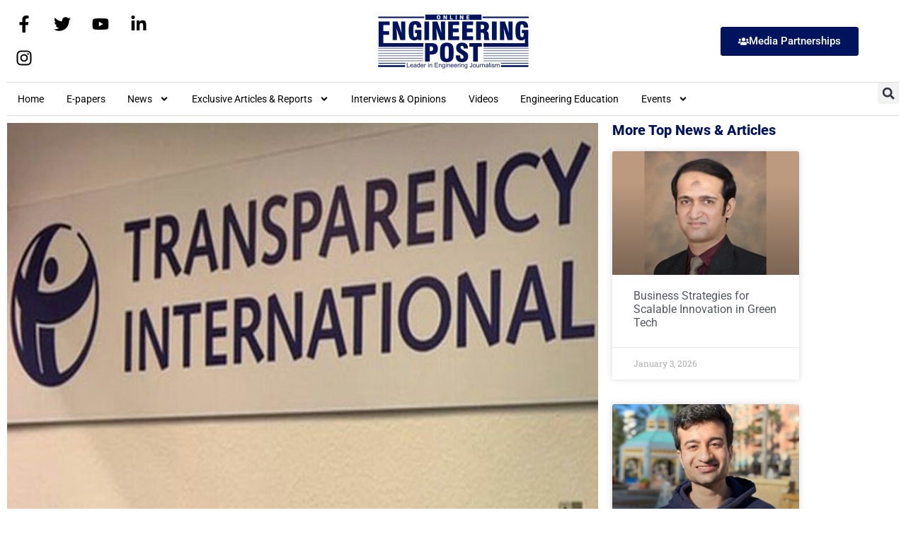

--- FILE ---
content_type: text/html; charset=UTF-8
request_url: https://enggpost.com/ti-raised-serious-questions-on-tendering-process-of-k-iv/
body_size: 19944
content:
<!doctype html>
<html lang="en-US" prefix="og: https://ogp.me/ns#">
<head>
	<meta charset="UTF-8">
	<meta name="viewport" content="width=device-width, initial-scale=1">
	<link rel="profile" href="https://gmpg.org/xfn/11">
	
<!-- Search Engine Optimization by Rank Math - https://rankmath.com/ -->
<title>TI raised serious questions on tendering process of K-IV - Engineering Post - Leader in Engineering Journalism</title>
<meta name="robots" content="index, follow, max-snippet:-1, max-video-preview:-1, max-image-preview:large"/>
<link rel="canonical" href="https://enggpost.com/ti-raised-serious-questions-on-tendering-process-of-k-iv/" />
<meta property="og:locale" content="en_US" />
<meta property="og:type" content="article" />
<meta property="og:title" content="TI raised serious questions on tendering process of K-IV - Engineering Post - Leader in Engineering Journalism" />
<meta property="og:description" content="Transparency International &#8211; Pakistan (TI-P) has raised questions on the tendering process of multi-billion rupees Greater Karachi Bulk Water Supply Scheme known as K-IV Phase-I (260 MGD).  In accordance with a written letter to Secretary to Prime Minister, Azam Khan, the complaint about discrepancies in the tendering process has raised questions. In the recent visit [&hellip;]" />
<meta property="og:url" content="https://enggpost.com/ti-raised-serious-questions-on-tendering-process-of-k-iv/" />
<meta property="og:site_name" content="Engineering Post - Leader in Engineering Journalism" />
<meta property="article:publisher" content="https://www.facebook.com/engineeringpost/" />
<meta property="article:section" content="Top News" />
<meta property="og:updated_time" content="2022-02-21T20:18:19+05:00" />
<meta property="og:image" content="https://enggpost.com/wp-content/uploads/2022/02/6212d1990b6b7.jpg" />
<meta property="og:image:secure_url" content="https://enggpost.com/wp-content/uploads/2022/02/6212d1990b6b7.jpg" />
<meta property="og:image:width" content="1024" />
<meta property="og:image:height" content="768" />
<meta property="og:image:alt" content="TI raised serious questions on tendering process of K-IV" />
<meta property="og:image:type" content="image/jpeg" />
<meta property="article:published_time" content="2022-02-21T20:18:16+05:00" />
<meta property="article:modified_time" content="2022-02-21T20:18:19+05:00" />
<meta name="twitter:card" content="summary_large_image" />
<meta name="twitter:title" content="TI raised serious questions on tendering process of K-IV - Engineering Post - Leader in Engineering Journalism" />
<meta name="twitter:description" content="Transparency International &#8211; Pakistan (TI-P) has raised questions on the tendering process of multi-billion rupees Greater Karachi Bulk Water Supply Scheme known as K-IV Phase-I (260 MGD).  In accordance with a written letter to Secretary to Prime Minister, Azam Khan, the complaint about discrepancies in the tendering process has raised questions. In the recent visit [&hellip;]" />
<meta name="twitter:site" content="@engineeringpost" />
<meta name="twitter:creator" content="@engineeringpost" />
<meta name="twitter:image" content="https://enggpost.com/wp-content/uploads/2022/02/6212d1990b6b7.jpg" />
<meta name="twitter:label1" content="Written by" />
<meta name="twitter:data1" content="atibutt" />
<meta name="twitter:label2" content="Time to read" />
<meta name="twitter:data2" content="1 minute" />
<script type="application/ld+json" class="rank-math-schema">{"@context":"https://schema.org","@graph":[{"@type":"Organization","@id":"https://enggpost.com/#organization","name":"Engineering Post","url":"https://enggpost.com","sameAs":["https://www.facebook.com/engineeringpost/","https://twitter.com/engineeringpost"],"logo":{"@type":"ImageObject","@id":"https://enggpost.com/#logo","url":"https://enggpost.com/wp-content/uploads/2016/11/online-LOGO-EP-206-x-75.png","contentUrl":"https://enggpost.com/wp-content/uploads/2016/11/online-LOGO-EP-206-x-75.png","caption":"Engineering Post","inLanguage":"en-US","width":"206","height":"75"}},{"@type":"WebSite","@id":"https://enggpost.com/#website","url":"https://enggpost.com","name":"Engineering Post","publisher":{"@id":"https://enggpost.com/#organization"},"inLanguage":"en-US"},{"@type":"ImageObject","@id":"https://enggpost.com/wp-content/uploads/2022/02/6212d1990b6b7.jpg","url":"https://enggpost.com/wp-content/uploads/2022/02/6212d1990b6b7.jpg","width":"1024","height":"768","inLanguage":"en-US"},{"@type":"BreadcrumbList","@id":"https://enggpost.com/ti-raised-serious-questions-on-tendering-process-of-k-iv/#breadcrumb","itemListElement":[{"@type":"ListItem","position":"1","item":{"@id":"https://enggpost.com","name":"Home"}},{"@type":"ListItem","position":"2","item":{"@id":"https://enggpost.com/ti-raised-serious-questions-on-tendering-process-of-k-iv/","name":"TI raised serious questions on tendering process of K-IV"}}]},{"@type":"WebPage","@id":"https://enggpost.com/ti-raised-serious-questions-on-tendering-process-of-k-iv/#webpage","url":"https://enggpost.com/ti-raised-serious-questions-on-tendering-process-of-k-iv/","name":"TI raised serious questions on tendering process of K-IV - Engineering Post - Leader in Engineering Journalism","datePublished":"2022-02-21T20:18:16+05:00","dateModified":"2022-02-21T20:18:19+05:00","isPartOf":{"@id":"https://enggpost.com/#website"},"primaryImageOfPage":{"@id":"https://enggpost.com/wp-content/uploads/2022/02/6212d1990b6b7.jpg"},"inLanguage":"en-US","breadcrumb":{"@id":"https://enggpost.com/ti-raised-serious-questions-on-tendering-process-of-k-iv/#breadcrumb"}},{"@type":"Person","@id":"https://enggpost.com/author/atibutt/","name":"atibutt","url":"https://enggpost.com/author/atibutt/","image":{"@type":"ImageObject","@id":"https://secure.gravatar.com/avatar/971b46c8ab11a96e07b211d02af66685f5f4ac0db8857014a6c5719108a5de4f?s=96&amp;d=mm&amp;r=g","url":"https://secure.gravatar.com/avatar/971b46c8ab11a96e07b211d02af66685f5f4ac0db8857014a6c5719108a5de4f?s=96&amp;d=mm&amp;r=g","caption":"atibutt","inLanguage":"en-US"},"worksFor":{"@id":"https://enggpost.com/#organization"}},{"@type":"BlogPosting","headline":"TI raised serious questions on tendering process of K-IV - Engineering Post - Leader in Engineering Journalism","datePublished":"2022-02-21T20:18:16+05:00","dateModified":"2022-02-21T20:18:19+05:00","author":{"@id":"https://enggpost.com/author/atibutt/","name":"atibutt"},"publisher":{"@id":"https://enggpost.com/#organization"},"description":"Transparency International - Pakistan (TI-P) has raised questions on the tendering process of multi-billion rupees Greater Karachi Bulk Water Supply Scheme known as K-IV Phase-I (260 MGD). \u00a0In accordance with a written letter to Secretary to Prime Minister, Azam Khan, the complaint about discrepancies in the tendering process has raised questions. In the recent visit of Beijing, Imran Khan, Prime Minister held meeting with Chairmen of China Energy Engineering Corporation (CEEC) and agreed to assist Pakistan in Rs 126 billion K-IV project. He also offered to assist Wapda in execution of project under CPEC terms, including the technical assistance and financial arrangements of the project. However, the Wapda, hurriedly and against PPRA Rule 2004, instead of inviting open international bids, in violation of Rule No. 12 &amp; 13, which allows 30 days for international bidding, in first week of February 2022, in violation of PPRA Rule 2004, asked four State Owned Companies to send their quotations for Rs 126 Billion K-IV project, by February 21, 2022. TI-P maintains that no construction company in world can prepare its tender comprising of over 500 BOQ items in 16/18 days, unless the details have already been provided to the pre-selected company months ahead. TI-P has requested Prime Minister to inquire about facts and direct the concerned authorities to expedite the completion of K-IV in next 18 months without any violation of public procurement rules.","name":"TI raised serious questions on tendering process of K-IV - Engineering Post - Leader in Engineering Journalism","@id":"https://enggpost.com/ti-raised-serious-questions-on-tendering-process-of-k-iv/#richSnippet","isPartOf":{"@id":"https://enggpost.com/ti-raised-serious-questions-on-tendering-process-of-k-iv/#webpage"},"image":{"@id":"https://enggpost.com/wp-content/uploads/2022/02/6212d1990b6b7.jpg"},"inLanguage":"en-US","mainEntityOfPage":{"@id":"https://enggpost.com/ti-raised-serious-questions-on-tendering-process-of-k-iv/#webpage"}}]}</script>
<!-- /Rank Math WordPress SEO plugin -->

<link rel='dns-prefetch' href='//www.googletagmanager.com' />
<link rel="alternate" type="application/rss+xml" title="Engineering Post - Leader in Engineering Journalism &raquo; Feed" href="https://enggpost.com/feed/" />
<link rel="alternate" type="application/rss+xml" title="Engineering Post - Leader in Engineering Journalism &raquo; Comments Feed" href="https://enggpost.com/comments/feed/" />
<link rel="alternate" title="oEmbed (JSON)" type="application/json+oembed" href="https://enggpost.com/wp-json/oembed/1.0/embed?url=https%3A%2F%2Fenggpost.com%2Fti-raised-serious-questions-on-tendering-process-of-k-iv%2F" />
<link rel="alternate" title="oEmbed (XML)" type="text/xml+oembed" href="https://enggpost.com/wp-json/oembed/1.0/embed?url=https%3A%2F%2Fenggpost.com%2Fti-raised-serious-questions-on-tendering-process-of-k-iv%2F&#038;format=xml" />
<style id='wp-img-auto-sizes-contain-inline-css'>
img:is([sizes=auto i],[sizes^="auto," i]){contain-intrinsic-size:3000px 1500px}
/*# sourceURL=wp-img-auto-sizes-contain-inline-css */
</style>
<style id='wp-emoji-styles-inline-css'>

	img.wp-smiley, img.emoji {
		display: inline !important;
		border: none !important;
		box-shadow: none !important;
		height: 1em !important;
		width: 1em !important;
		margin: 0 0.07em !important;
		vertical-align: -0.1em !important;
		background: none !important;
		padding: 0 !important;
	}
/*# sourceURL=wp-emoji-styles-inline-css */
</style>
<link rel='stylesheet' id='wp-block-library-css' href='https://enggpost.com/wp-includes/css/dist/block-library/style.min.css?ver=7eb891b20baaee0d14860e81945f5d67' media='all' />
<style id='global-styles-inline-css'>
:root{--wp--preset--aspect-ratio--square: 1;--wp--preset--aspect-ratio--4-3: 4/3;--wp--preset--aspect-ratio--3-4: 3/4;--wp--preset--aspect-ratio--3-2: 3/2;--wp--preset--aspect-ratio--2-3: 2/3;--wp--preset--aspect-ratio--16-9: 16/9;--wp--preset--aspect-ratio--9-16: 9/16;--wp--preset--color--black: #000000;--wp--preset--color--cyan-bluish-gray: #abb8c3;--wp--preset--color--white: #ffffff;--wp--preset--color--pale-pink: #f78da7;--wp--preset--color--vivid-red: #cf2e2e;--wp--preset--color--luminous-vivid-orange: #ff6900;--wp--preset--color--luminous-vivid-amber: #fcb900;--wp--preset--color--light-green-cyan: #7bdcb5;--wp--preset--color--vivid-green-cyan: #00d084;--wp--preset--color--pale-cyan-blue: #8ed1fc;--wp--preset--color--vivid-cyan-blue: #0693e3;--wp--preset--color--vivid-purple: #9b51e0;--wp--preset--gradient--vivid-cyan-blue-to-vivid-purple: linear-gradient(135deg,rgb(6,147,227) 0%,rgb(155,81,224) 100%);--wp--preset--gradient--light-green-cyan-to-vivid-green-cyan: linear-gradient(135deg,rgb(122,220,180) 0%,rgb(0,208,130) 100%);--wp--preset--gradient--luminous-vivid-amber-to-luminous-vivid-orange: linear-gradient(135deg,rgb(252,185,0) 0%,rgb(255,105,0) 100%);--wp--preset--gradient--luminous-vivid-orange-to-vivid-red: linear-gradient(135deg,rgb(255,105,0) 0%,rgb(207,46,46) 100%);--wp--preset--gradient--very-light-gray-to-cyan-bluish-gray: linear-gradient(135deg,rgb(238,238,238) 0%,rgb(169,184,195) 100%);--wp--preset--gradient--cool-to-warm-spectrum: linear-gradient(135deg,rgb(74,234,220) 0%,rgb(151,120,209) 20%,rgb(207,42,186) 40%,rgb(238,44,130) 60%,rgb(251,105,98) 80%,rgb(254,248,76) 100%);--wp--preset--gradient--blush-light-purple: linear-gradient(135deg,rgb(255,206,236) 0%,rgb(152,150,240) 100%);--wp--preset--gradient--blush-bordeaux: linear-gradient(135deg,rgb(254,205,165) 0%,rgb(254,45,45) 50%,rgb(107,0,62) 100%);--wp--preset--gradient--luminous-dusk: linear-gradient(135deg,rgb(255,203,112) 0%,rgb(199,81,192) 50%,rgb(65,88,208) 100%);--wp--preset--gradient--pale-ocean: linear-gradient(135deg,rgb(255,245,203) 0%,rgb(182,227,212) 50%,rgb(51,167,181) 100%);--wp--preset--gradient--electric-grass: linear-gradient(135deg,rgb(202,248,128) 0%,rgb(113,206,126) 100%);--wp--preset--gradient--midnight: linear-gradient(135deg,rgb(2,3,129) 0%,rgb(40,116,252) 100%);--wp--preset--font-size--small: 13px;--wp--preset--font-size--medium: 20px;--wp--preset--font-size--large: 36px;--wp--preset--font-size--x-large: 42px;--wp--preset--spacing--20: 0.44rem;--wp--preset--spacing--30: 0.67rem;--wp--preset--spacing--40: 1rem;--wp--preset--spacing--50: 1.5rem;--wp--preset--spacing--60: 2.25rem;--wp--preset--spacing--70: 3.38rem;--wp--preset--spacing--80: 5.06rem;--wp--preset--shadow--natural: 6px 6px 9px rgba(0, 0, 0, 0.2);--wp--preset--shadow--deep: 12px 12px 50px rgba(0, 0, 0, 0.4);--wp--preset--shadow--sharp: 6px 6px 0px rgba(0, 0, 0, 0.2);--wp--preset--shadow--outlined: 6px 6px 0px -3px rgb(255, 255, 255), 6px 6px rgb(0, 0, 0);--wp--preset--shadow--crisp: 6px 6px 0px rgb(0, 0, 0);}:root { --wp--style--global--content-size: 800px;--wp--style--global--wide-size: 1200px; }:where(body) { margin: 0; }.wp-site-blocks > .alignleft { float: left; margin-right: 2em; }.wp-site-blocks > .alignright { float: right; margin-left: 2em; }.wp-site-blocks > .aligncenter { justify-content: center; margin-left: auto; margin-right: auto; }:where(.wp-site-blocks) > * { margin-block-start: 24px; margin-block-end: 0; }:where(.wp-site-blocks) > :first-child { margin-block-start: 0; }:where(.wp-site-blocks) > :last-child { margin-block-end: 0; }:root { --wp--style--block-gap: 24px; }:root :where(.is-layout-flow) > :first-child{margin-block-start: 0;}:root :where(.is-layout-flow) > :last-child{margin-block-end: 0;}:root :where(.is-layout-flow) > *{margin-block-start: 24px;margin-block-end: 0;}:root :where(.is-layout-constrained) > :first-child{margin-block-start: 0;}:root :where(.is-layout-constrained) > :last-child{margin-block-end: 0;}:root :where(.is-layout-constrained) > *{margin-block-start: 24px;margin-block-end: 0;}:root :where(.is-layout-flex){gap: 24px;}:root :where(.is-layout-grid){gap: 24px;}.is-layout-flow > .alignleft{float: left;margin-inline-start: 0;margin-inline-end: 2em;}.is-layout-flow > .alignright{float: right;margin-inline-start: 2em;margin-inline-end: 0;}.is-layout-flow > .aligncenter{margin-left: auto !important;margin-right: auto !important;}.is-layout-constrained > .alignleft{float: left;margin-inline-start: 0;margin-inline-end: 2em;}.is-layout-constrained > .alignright{float: right;margin-inline-start: 2em;margin-inline-end: 0;}.is-layout-constrained > .aligncenter{margin-left: auto !important;margin-right: auto !important;}.is-layout-constrained > :where(:not(.alignleft):not(.alignright):not(.alignfull)){max-width: var(--wp--style--global--content-size);margin-left: auto !important;margin-right: auto !important;}.is-layout-constrained > .alignwide{max-width: var(--wp--style--global--wide-size);}body .is-layout-flex{display: flex;}.is-layout-flex{flex-wrap: wrap;align-items: center;}.is-layout-flex > :is(*, div){margin: 0;}body .is-layout-grid{display: grid;}.is-layout-grid > :is(*, div){margin: 0;}body{padding-top: 0px;padding-right: 0px;padding-bottom: 0px;padding-left: 0px;}a:where(:not(.wp-element-button)){text-decoration: underline;}:root :where(.wp-element-button, .wp-block-button__link){background-color: #32373c;border-width: 0;color: #fff;font-family: inherit;font-size: inherit;font-style: inherit;font-weight: inherit;letter-spacing: inherit;line-height: inherit;padding-top: calc(0.667em + 2px);padding-right: calc(1.333em + 2px);padding-bottom: calc(0.667em + 2px);padding-left: calc(1.333em + 2px);text-decoration: none;text-transform: inherit;}.has-black-color{color: var(--wp--preset--color--black) !important;}.has-cyan-bluish-gray-color{color: var(--wp--preset--color--cyan-bluish-gray) !important;}.has-white-color{color: var(--wp--preset--color--white) !important;}.has-pale-pink-color{color: var(--wp--preset--color--pale-pink) !important;}.has-vivid-red-color{color: var(--wp--preset--color--vivid-red) !important;}.has-luminous-vivid-orange-color{color: var(--wp--preset--color--luminous-vivid-orange) !important;}.has-luminous-vivid-amber-color{color: var(--wp--preset--color--luminous-vivid-amber) !important;}.has-light-green-cyan-color{color: var(--wp--preset--color--light-green-cyan) !important;}.has-vivid-green-cyan-color{color: var(--wp--preset--color--vivid-green-cyan) !important;}.has-pale-cyan-blue-color{color: var(--wp--preset--color--pale-cyan-blue) !important;}.has-vivid-cyan-blue-color{color: var(--wp--preset--color--vivid-cyan-blue) !important;}.has-vivid-purple-color{color: var(--wp--preset--color--vivid-purple) !important;}.has-black-background-color{background-color: var(--wp--preset--color--black) !important;}.has-cyan-bluish-gray-background-color{background-color: var(--wp--preset--color--cyan-bluish-gray) !important;}.has-white-background-color{background-color: var(--wp--preset--color--white) !important;}.has-pale-pink-background-color{background-color: var(--wp--preset--color--pale-pink) !important;}.has-vivid-red-background-color{background-color: var(--wp--preset--color--vivid-red) !important;}.has-luminous-vivid-orange-background-color{background-color: var(--wp--preset--color--luminous-vivid-orange) !important;}.has-luminous-vivid-amber-background-color{background-color: var(--wp--preset--color--luminous-vivid-amber) !important;}.has-light-green-cyan-background-color{background-color: var(--wp--preset--color--light-green-cyan) !important;}.has-vivid-green-cyan-background-color{background-color: var(--wp--preset--color--vivid-green-cyan) !important;}.has-pale-cyan-blue-background-color{background-color: var(--wp--preset--color--pale-cyan-blue) !important;}.has-vivid-cyan-blue-background-color{background-color: var(--wp--preset--color--vivid-cyan-blue) !important;}.has-vivid-purple-background-color{background-color: var(--wp--preset--color--vivid-purple) !important;}.has-black-border-color{border-color: var(--wp--preset--color--black) !important;}.has-cyan-bluish-gray-border-color{border-color: var(--wp--preset--color--cyan-bluish-gray) !important;}.has-white-border-color{border-color: var(--wp--preset--color--white) !important;}.has-pale-pink-border-color{border-color: var(--wp--preset--color--pale-pink) !important;}.has-vivid-red-border-color{border-color: var(--wp--preset--color--vivid-red) !important;}.has-luminous-vivid-orange-border-color{border-color: var(--wp--preset--color--luminous-vivid-orange) !important;}.has-luminous-vivid-amber-border-color{border-color: var(--wp--preset--color--luminous-vivid-amber) !important;}.has-light-green-cyan-border-color{border-color: var(--wp--preset--color--light-green-cyan) !important;}.has-vivid-green-cyan-border-color{border-color: var(--wp--preset--color--vivid-green-cyan) !important;}.has-pale-cyan-blue-border-color{border-color: var(--wp--preset--color--pale-cyan-blue) !important;}.has-vivid-cyan-blue-border-color{border-color: var(--wp--preset--color--vivid-cyan-blue) !important;}.has-vivid-purple-border-color{border-color: var(--wp--preset--color--vivid-purple) !important;}.has-vivid-cyan-blue-to-vivid-purple-gradient-background{background: var(--wp--preset--gradient--vivid-cyan-blue-to-vivid-purple) !important;}.has-light-green-cyan-to-vivid-green-cyan-gradient-background{background: var(--wp--preset--gradient--light-green-cyan-to-vivid-green-cyan) !important;}.has-luminous-vivid-amber-to-luminous-vivid-orange-gradient-background{background: var(--wp--preset--gradient--luminous-vivid-amber-to-luminous-vivid-orange) !important;}.has-luminous-vivid-orange-to-vivid-red-gradient-background{background: var(--wp--preset--gradient--luminous-vivid-orange-to-vivid-red) !important;}.has-very-light-gray-to-cyan-bluish-gray-gradient-background{background: var(--wp--preset--gradient--very-light-gray-to-cyan-bluish-gray) !important;}.has-cool-to-warm-spectrum-gradient-background{background: var(--wp--preset--gradient--cool-to-warm-spectrum) !important;}.has-blush-light-purple-gradient-background{background: var(--wp--preset--gradient--blush-light-purple) !important;}.has-blush-bordeaux-gradient-background{background: var(--wp--preset--gradient--blush-bordeaux) !important;}.has-luminous-dusk-gradient-background{background: var(--wp--preset--gradient--luminous-dusk) !important;}.has-pale-ocean-gradient-background{background: var(--wp--preset--gradient--pale-ocean) !important;}.has-electric-grass-gradient-background{background: var(--wp--preset--gradient--electric-grass) !important;}.has-midnight-gradient-background{background: var(--wp--preset--gradient--midnight) !important;}.has-small-font-size{font-size: var(--wp--preset--font-size--small) !important;}.has-medium-font-size{font-size: var(--wp--preset--font-size--medium) !important;}.has-large-font-size{font-size: var(--wp--preset--font-size--large) !important;}.has-x-large-font-size{font-size: var(--wp--preset--font-size--x-large) !important;}
:root :where(.wp-block-pullquote){font-size: 1.5em;line-height: 1.6;}
/*# sourceURL=global-styles-inline-css */
</style>
<link rel='stylesheet' id='fd-nt-style-css' href='https://enggpost.com/wp-content/plugins/news-ticker-widget-for-elementor/assets/css/ele-news-ticker.css?ver=1.0.0' media='all' />
<link rel='stylesheet' id='ticker-style-css' href='https://enggpost.com/wp-content/plugins/news-ticker-widget-for-elementor/assets/css/ticker.css?ver=1.0.0' media='all' />
<link rel='stylesheet' id='hello-elementor-css' href='https://enggpost.com/wp-content/themes/hello-elementor/assets/css/reset.css?ver=3.4.5' media='all' />
<link rel='stylesheet' id='hello-elementor-theme-style-css' href='https://enggpost.com/wp-content/themes/hello-elementor/assets/css/theme.css?ver=3.4.5' media='all' />
<link rel='stylesheet' id='hello-elementor-header-footer-css' href='https://enggpost.com/wp-content/themes/hello-elementor/assets/css/header-footer.css?ver=3.4.5' media='all' />
<link rel='stylesheet' id='elementor-frontend-css' href='https://enggpost.com/wp-content/plugins/elementor/assets/css/frontend.min.css?ver=3.34.1' media='all' />
<link rel='stylesheet' id='elementor-post-15170-css' href='https://enggpost.com/wp-content/uploads/elementor/css/post-15170.css?ver=1767808920' media='all' />
<link rel='stylesheet' id='widget-social-icons-css' href='https://enggpost.com/wp-content/plugins/elementor/assets/css/widget-social-icons.min.css?ver=3.34.1' media='all' />
<link rel='stylesheet' id='e-apple-webkit-css' href='https://enggpost.com/wp-content/plugins/elementor/assets/css/conditionals/apple-webkit.min.css?ver=3.34.1' media='all' />
<link rel='stylesheet' id='widget-image-css' href='https://enggpost.com/wp-content/plugins/elementor/assets/css/widget-image.min.css?ver=3.34.1' media='all' />
<link rel='stylesheet' id='widget-nav-menu-css' href='https://enggpost.com/wp-content/plugins/elementor-pro/assets/css/widget-nav-menu.min.css?ver=3.34.0' media='all' />
<link rel='stylesheet' id='widget-search-form-css' href='https://enggpost.com/wp-content/plugins/elementor-pro/assets/css/widget-search-form.min.css?ver=3.34.0' media='all' />
<link rel='stylesheet' id='widget-spacer-css' href='https://enggpost.com/wp-content/plugins/elementor/assets/css/widget-spacer.min.css?ver=3.34.1' media='all' />
<link rel='stylesheet' id='e-animation-push-css' href='https://enggpost.com/wp-content/plugins/elementor/assets/lib/animations/styles/e-animation-push.min.css?ver=3.34.1' media='all' />
<link rel='stylesheet' id='widget-divider-css' href='https://enggpost.com/wp-content/plugins/elementor/assets/css/widget-divider.min.css?ver=3.34.1' media='all' />
<link rel='stylesheet' id='widget-heading-css' href='https://enggpost.com/wp-content/plugins/elementor/assets/css/widget-heading.min.css?ver=3.34.1' media='all' />
<link rel='stylesheet' id='widget-post-info-css' href='https://enggpost.com/wp-content/plugins/elementor-pro/assets/css/widget-post-info.min.css?ver=3.34.0' media='all' />
<link rel='stylesheet' id='widget-icon-list-css' href='https://enggpost.com/wp-content/plugins/elementor/assets/css/widget-icon-list.min.css?ver=3.34.1' media='all' />
<link rel='stylesheet' id='widget-post-navigation-css' href='https://enggpost.com/wp-content/plugins/elementor-pro/assets/css/widget-post-navigation.min.css?ver=3.34.0' media='all' />
<link rel='stylesheet' id='widget-posts-css' href='https://enggpost.com/wp-content/plugins/elementor-pro/assets/css/widget-posts.min.css?ver=3.34.0' media='all' />
<link rel='stylesheet' id='elementor-post-23492-css' href='https://enggpost.com/wp-content/uploads/elementor/css/post-23492.css?ver=1767808920' media='all' />
<link rel='stylesheet' id='elementor-post-15036-css' href='https://enggpost.com/wp-content/uploads/elementor/css/post-15036.css?ver=1767808920' media='all' />
<link rel='stylesheet' id='elementor-post-15122-css' href='https://enggpost.com/wp-content/uploads/elementor/css/post-15122.css?ver=1767808931' media='all' />
<link rel='stylesheet' id='__EPYT__style-css' href='https://enggpost.com/wp-content/plugins/youtube-embed-plus/styles/ytprefs.min.css?ver=14.2.4' media='all' />
<style id='__EPYT__style-inline-css'>

                .epyt-gallery-thumb {
                        width: 33.333%;
                }
                
                         @media (min-width:0px) and (max-width: 767px) {
                            .epyt-gallery-rowbreak {
                                display: none;
                            }
                            .epyt-gallery-allthumbs[class*="epyt-cols"] .epyt-gallery-thumb {
                                width: 100% !important;
                            }
                          }
/*# sourceURL=__EPYT__style-inline-css */
</style>
<link rel='stylesheet' id='elementor-gf-local-roboto-css' href='https://enggpost.com/wp-content/uploads/elementor/google-fonts/css/roboto.css?ver=1742234521' media='all' />
<link rel='stylesheet' id='elementor-gf-local-robotoslab-css' href='https://enggpost.com/wp-content/uploads/elementor/google-fonts/css/robotoslab.css?ver=1742234537' media='all' />
<script src="https://enggpost.com/wp-content/plugins/shortcode-for-current-date/dist/script.js?ver=7eb891b20baaee0d14860e81945f5d67" id="shortcode-for-current-date-script-js"></script>
<script src="https://enggpost.com/wp-includes/js/jquery/jquery.min.js?ver=3.7.1" id="jquery-core-js"></script>
<script src="https://enggpost.com/wp-includes/js/jquery/jquery-migrate.min.js?ver=3.4.1" id="jquery-migrate-js"></script>
<script id="__ytprefs__-js-extra">
var _EPYT_ = {"ajaxurl":"https://enggpost.com/wp-admin/admin-ajax.php","security":"43e4a63baa","gallery_scrolloffset":"20","eppathtoscripts":"https://enggpost.com/wp-content/plugins/youtube-embed-plus/scripts/","eppath":"https://enggpost.com/wp-content/plugins/youtube-embed-plus/","epresponsiveselector":"[\"iframe.__youtube_prefs__\",\"iframe[src*='youtube.com']\",\"iframe[src*='youtube-nocookie.com']\",\"iframe[data-ep-src*='youtube.com']\",\"iframe[data-ep-src*='youtube-nocookie.com']\",\"iframe[data-ep-gallerysrc*='youtube.com']\"]","epdovol":"1","version":"14.2.4","evselector":"iframe.__youtube_prefs__[src], iframe[src*=\"youtube.com/embed/\"], iframe[src*=\"youtube-nocookie.com/embed/\"]","ajax_compat":"","maxres_facade":"eager","ytapi_load":"light","pause_others":"","stopMobileBuffer":"1","facade_mode":"","not_live_on_channel":""};
//# sourceURL=__ytprefs__-js-extra
</script>
<script src="https://enggpost.com/wp-content/plugins/youtube-embed-plus/scripts/ytprefs.min.js?ver=14.2.4" id="__ytprefs__-js"></script>
<link rel="https://api.w.org/" href="https://enggpost.com/wp-json/" /><link rel="alternate" title="JSON" type="application/json" href="https://enggpost.com/wp-json/wp/v2/posts/18538" /><meta name="generator" content="Site Kit by Google 1.168.0" /><meta name="generator" content="Elementor 3.34.1; features: e_font_icon_svg, additional_custom_breakpoints; settings: css_print_method-external, google_font-enabled, font_display-auto">
			<style>
				.e-con.e-parent:nth-of-type(n+4):not(.e-lazyloaded):not(.e-no-lazyload),
				.e-con.e-parent:nth-of-type(n+4):not(.e-lazyloaded):not(.e-no-lazyload) * {
					background-image: none !important;
				}
				@media screen and (max-height: 1024px) {
					.e-con.e-parent:nth-of-type(n+3):not(.e-lazyloaded):not(.e-no-lazyload),
					.e-con.e-parent:nth-of-type(n+3):not(.e-lazyloaded):not(.e-no-lazyload) * {
						background-image: none !important;
					}
				}
				@media screen and (max-height: 640px) {
					.e-con.e-parent:nth-of-type(n+2):not(.e-lazyloaded):not(.e-no-lazyload),
					.e-con.e-parent:nth-of-type(n+2):not(.e-lazyloaded):not(.e-no-lazyload) * {
						background-image: none !important;
					}
				}
			</style>
			<link rel="icon" href="https://enggpost.com/wp-content/uploads/2021/05/cropped-circle500EngLogo-32x32.png" sizes="32x32" />
<link rel="icon" href="https://enggpost.com/wp-content/uploads/2021/05/cropped-circle500EngLogo-192x192.png" sizes="192x192" />
<link rel="apple-touch-icon" href="https://enggpost.com/wp-content/uploads/2021/05/cropped-circle500EngLogo-180x180.png" />
<meta name="msapplication-TileImage" content="https://enggpost.com/wp-content/uploads/2021/05/cropped-circle500EngLogo-270x270.png" />
		<style id="wp-custom-css">
			.page-id-3000 .elementor-posts-container.elementor-has-item-ratio .elementor-post__thumbnail.elementor-fit-height img{
	height:auto;
}		</style>
		</head>
<body data-rsssl=1 class="wp-singular post-template-default single single-post postid-18538 single-format-standard wp-custom-logo wp-embed-responsive wp-theme-hello-elementor hello-elementor-default elementor-default elementor-kit-15170 elementor-page-15122">


<a class="skip-link screen-reader-text" href="#content">Skip to content</a>

		<header data-elementor-type="header" data-elementor-id="23492" class="elementor elementor-23492 elementor-location-header" data-elementor-post-type="elementor_library">
			<div class="elementor-element elementor-element-57289d9 elementor-hidden-mobile e-flex e-con-boxed e-con e-parent" data-id="57289d9" data-element_type="container">
					<div class="e-con-inner">
		<div class="elementor-element elementor-element-0a60e3c e-con-full e-flex e-con e-child" data-id="0a60e3c" data-element_type="container">
				<div class="elementor-element elementor-element-db064eb e-grid-align-left elementor-shape-rounded elementor-grid-0 elementor-widget elementor-widget-social-icons" data-id="db064eb" data-element_type="widget" data-widget_type="social-icons.default">
							<div class="elementor-social-icons-wrapper elementor-grid" role="list">
							<span class="elementor-grid-item" role="listitem">
					<a class="elementor-icon elementor-social-icon elementor-social-icon-facebook-f elementor-repeater-item-de1a717" href="https://www.facebook.com/engineeringpost" target="_blank">
						<span class="elementor-screen-only">Facebook-f</span>
						<svg aria-hidden="true" class="e-font-icon-svg e-fab-facebook-f" viewBox="0 0 320 512" xmlns="http://www.w3.org/2000/svg"><path d="M279.14 288l14.22-92.66h-88.91v-60.13c0-25.35 12.42-50.06 52.24-50.06h40.42V6.26S260.43 0 225.36 0c-73.22 0-121.08 44.38-121.08 124.72v70.62H22.89V288h81.39v224h100.17V288z"></path></svg>					</a>
				</span>
							<span class="elementor-grid-item" role="listitem">
					<a class="elementor-icon elementor-social-icon elementor-social-icon-twitter elementor-repeater-item-5aa17a5" href="https://twitter.com/engineeringpost" target="_blank">
						<span class="elementor-screen-only">Twitter</span>
						<svg aria-hidden="true" class="e-font-icon-svg e-fab-twitter" viewBox="0 0 512 512" xmlns="http://www.w3.org/2000/svg"><path d="M459.37 151.716c.325 4.548.325 9.097.325 13.645 0 138.72-105.583 298.558-298.558 298.558-59.452 0-114.68-17.219-161.137-47.106 8.447.974 16.568 1.299 25.34 1.299 49.055 0 94.213-16.568 130.274-44.832-46.132-.975-84.792-31.188-98.112-72.772 6.498.974 12.995 1.624 19.818 1.624 9.421 0 18.843-1.3 27.614-3.573-48.081-9.747-84.143-51.98-84.143-102.985v-1.299c13.969 7.797 30.214 12.67 47.431 13.319-28.264-18.843-46.781-51.005-46.781-87.391 0-19.492 5.197-37.36 14.294-52.954 51.655 63.675 129.3 105.258 216.365 109.807-1.624-7.797-2.599-15.918-2.599-24.04 0-57.828 46.782-104.934 104.934-104.934 30.213 0 57.502 12.67 76.67 33.137 23.715-4.548 46.456-13.32 66.599-25.34-7.798 24.366-24.366 44.833-46.132 57.827 21.117-2.273 41.584-8.122 60.426-16.243-14.292 20.791-32.161 39.308-52.628 54.253z"></path></svg>					</a>
				</span>
							<span class="elementor-grid-item" role="listitem">
					<a class="elementor-icon elementor-social-icon elementor-social-icon-youtube elementor-repeater-item-aab19cc" href="https://www.youtube.com/@EngineeringPost" target="_blank">
						<span class="elementor-screen-only">Youtube</span>
						<svg aria-hidden="true" class="e-font-icon-svg e-fab-youtube" viewBox="0 0 576 512" xmlns="http://www.w3.org/2000/svg"><path d="M549.655 124.083c-6.281-23.65-24.787-42.276-48.284-48.597C458.781 64 288 64 288 64S117.22 64 74.629 75.486c-23.497 6.322-42.003 24.947-48.284 48.597-11.412 42.867-11.412 132.305-11.412 132.305s0 89.438 11.412 132.305c6.281 23.65 24.787 41.5 48.284 47.821C117.22 448 288 448 288 448s170.78 0 213.371-11.486c23.497-6.321 42.003-24.171 48.284-47.821 11.412-42.867 11.412-132.305 11.412-132.305s0-89.438-11.412-132.305zm-317.51 213.508V175.185l142.739 81.205-142.739 81.201z"></path></svg>					</a>
				</span>
							<span class="elementor-grid-item" role="listitem">
					<a class="elementor-icon elementor-social-icon elementor-social-icon-linkedin-in elementor-repeater-item-e5cecb6" href="https://www.linkedin.com/company/engineeringpost/" target="_blank">
						<span class="elementor-screen-only">Linkedin-in</span>
						<svg aria-hidden="true" class="e-font-icon-svg e-fab-linkedin-in" viewBox="0 0 448 512" xmlns="http://www.w3.org/2000/svg"><path d="M100.28 448H7.4V148.9h92.88zM53.79 108.1C24.09 108.1 0 83.5 0 53.8a53.79 53.79 0 0 1 107.58 0c0 29.7-24.1 54.3-53.79 54.3zM447.9 448h-92.68V302.4c0-34.7-.7-79.2-48.29-79.2-48.29 0-55.69 37.7-55.69 76.7V448h-92.78V148.9h89.08v40.8h1.3c12.4-23.5 42.69-48.3 87.88-48.3 94 0 111.28 61.9 111.28 142.3V448z"></path></svg>					</a>
				</span>
							<span class="elementor-grid-item" role="listitem">
					<a class="elementor-icon elementor-social-icon elementor-social-icon-instagram elementor-repeater-item-bafea8c" href="https://www.instagram.com/enggpost" target="_blank">
						<span class="elementor-screen-only">Instagram</span>
						<svg aria-hidden="true" class="e-font-icon-svg e-fab-instagram" viewBox="0 0 448 512" xmlns="http://www.w3.org/2000/svg"><path d="M224.1 141c-63.6 0-114.9 51.3-114.9 114.9s51.3 114.9 114.9 114.9S339 319.5 339 255.9 287.7 141 224.1 141zm0 189.6c-41.1 0-74.7-33.5-74.7-74.7s33.5-74.7 74.7-74.7 74.7 33.5 74.7 74.7-33.6 74.7-74.7 74.7zm146.4-194.3c0 14.9-12 26.8-26.8 26.8-14.9 0-26.8-12-26.8-26.8s12-26.8 26.8-26.8 26.8 12 26.8 26.8zm76.1 27.2c-1.7-35.9-9.9-67.7-36.2-93.9-26.2-26.2-58-34.4-93.9-36.2-37-2.1-147.9-2.1-184.9 0-35.8 1.7-67.6 9.9-93.9 36.1s-34.4 58-36.2 93.9c-2.1 37-2.1 147.9 0 184.9 1.7 35.9 9.9 67.7 36.2 93.9s58 34.4 93.9 36.2c37 2.1 147.9 2.1 184.9 0 35.9-1.7 67.7-9.9 93.9-36.2 26.2-26.2 34.4-58 36.2-93.9 2.1-37 2.1-147.8 0-184.8zM398.8 388c-7.8 19.6-22.9 34.7-42.6 42.6-29.5 11.7-99.5 9-132.1 9s-102.7 2.6-132.1-9c-19.6-7.8-34.7-22.9-42.6-42.6-11.7-29.5-9-99.5-9-132.1s-2.6-102.7 9-132.1c7.8-19.6 22.9-34.7 42.6-42.6 29.5-11.7 99.5-9 132.1-9s102.7-2.6 132.1 9c19.6 7.8 34.7 22.9 42.6 42.6 11.7 29.5 9 99.5 9 132.1s2.7 102.7-9 132.1z"></path></svg>					</a>
				</span>
					</div>
						</div>
				</div>
		<div class="elementor-element elementor-element-3d4b792 e-con-full e-flex e-con e-child" data-id="3d4b792" data-element_type="container">
				<div class="elementor-element elementor-element-0932faf elementor-widget elementor-widget-image" data-id="0932faf" data-element_type="widget" data-widget_type="image.default">
																<a href="https://enggpost.com">
							<img src="https://enggpost.com/wp-content/uploads/elementor/thumbs/Engg-logo-final-r2d5a9kto6yiub50bm8ze0o0txxlqcxivo2oiemx1o.png" title="Engg-logo-final" alt="Engg-logo-final" loading="lazy" />								</a>
															</div>
				</div>
		<div class="elementor-element elementor-element-34f5524 e-con-full e-flex e-con e-child" data-id="34f5524" data-element_type="container">
				<div class="elementor-element elementor-element-f462992 elementor-align-center elementor-widget elementor-widget-button" data-id="f462992" data-element_type="widget" data-widget_type="button.default">
										<a class="elementor-button elementor-button-link elementor-size-sm" href="/upcoming-events" target="_blank">
						<span class="elementor-button-content-wrapper">
						<span class="elementor-button-icon">
				<svg aria-hidden="true" class="e-font-icon-svg e-fas-users" viewBox="0 0 640 512" xmlns="http://www.w3.org/2000/svg"><path d="M96 224c35.3 0 64-28.7 64-64s-28.7-64-64-64-64 28.7-64 64 28.7 64 64 64zm448 0c35.3 0 64-28.7 64-64s-28.7-64-64-64-64 28.7-64 64 28.7 64 64 64zm32 32h-64c-17.6 0-33.5 7.1-45.1 18.6 40.3 22.1 68.9 62 75.1 109.4h66c17.7 0 32-14.3 32-32v-32c0-35.3-28.7-64-64-64zm-256 0c61.9 0 112-50.1 112-112S381.9 32 320 32 208 82.1 208 144s50.1 112 112 112zm76.8 32h-8.3c-20.8 10-43.9 16-68.5 16s-47.6-6-68.5-16h-8.3C179.6 288 128 339.6 128 403.2V432c0 26.5 21.5 48 48 48h288c26.5 0 48-21.5 48-48v-28.8c0-63.6-51.6-115.2-115.2-115.2zm-223.7-13.4C161.5 263.1 145.6 256 128 256H64c-35.3 0-64 28.7-64 64v32c0 17.7 14.3 32 32 32h65.9c6.3-47.4 34.9-87.3 75.2-109.4z"></path></svg>			</span>
									<span class="elementor-button-text">Media Partnerships</span>
					</span>
					</a>
								</div>
				</div>
					</div>
				</div>
		<div class="elementor-element elementor-element-d652d7d top-menu elementor-hidden-mobile e-flex e-con-boxed e-con e-parent" data-id="d652d7d" data-element_type="container">
					<div class="e-con-inner">
		<div class="elementor-element elementor-element-412e00f e-con-full e-flex e-con e-child" data-id="412e00f" data-element_type="container">
				<div class="elementor-element elementor-element-ad8a3b5 elementor-nav-menu__align-start elementor-nav-menu--dropdown-tablet elementor-nav-menu__text-align-aside elementor-nav-menu--toggle elementor-nav-menu--burger elementor-widget elementor-widget-nav-menu" data-id="ad8a3b5" data-element_type="widget" data-settings="{&quot;submenu_icon&quot;:{&quot;value&quot;:&quot;&lt;svg aria-hidden=\&quot;true\&quot; class=\&quot;e-font-icon-svg e-fas-angle-down\&quot; viewBox=\&quot;0 0 320 512\&quot; xmlns=\&quot;http:\/\/www.w3.org\/2000\/svg\&quot;&gt;&lt;path d=\&quot;M143 352.3L7 216.3c-9.4-9.4-9.4-24.6 0-33.9l22.6-22.6c9.4-9.4 24.6-9.4 33.9 0l96.4 96.4 96.4-96.4c9.4-9.4 24.6-9.4 33.9 0l22.6 22.6c9.4 9.4 9.4 24.6 0 33.9l-136 136c-9.2 9.4-24.4 9.4-33.8 0z\&quot;&gt;&lt;\/path&gt;&lt;\/svg&gt;&quot;,&quot;library&quot;:&quot;fa-solid&quot;},&quot;layout&quot;:&quot;horizontal&quot;,&quot;toggle&quot;:&quot;burger&quot;}" data-widget_type="nav-menu.default">
								<nav aria-label="Menu" class="elementor-nav-menu--main elementor-nav-menu__container elementor-nav-menu--layout-horizontal e--pointer-underline e--animation-grow">
				<ul id="menu-1-ad8a3b5" class="elementor-nav-menu"><li class="menu-item menu-item-type-post_type menu-item-object-page menu-item-home menu-item-13421"><a href="https://enggpost.com/" class="elementor-item">Home</a></li>
<li class="menu-item menu-item-type-post_type menu-item-object-page menu-item-4668"><a href="https://enggpost.com/e-papers/" class="elementor-item">E-papers</a></li>
<li class="menu-item menu-item-type-custom menu-item-object-custom menu-item-has-children menu-item-20396"><a href="#" class="elementor-item elementor-item-anchor">News</a>
<ul class="sub-menu elementor-nav-menu--dropdown">
	<li class="menu-item menu-item-type-post_type menu-item-object-page menu-item-20397"><a href="https://enggpost.com/cover-story/" class="elementor-sub-item">Cover Story</a></li>
	<li class="menu-item menu-item-type-post_type menu-item-object-page menu-item-has-children menu-item-3019"><a href="https://enggpost.com/news-from-engineering-firms/" class="elementor-sub-item">News From Engineering Firms</a>
	<ul class="sub-menu elementor-nav-menu--dropdown">
		<li class="menu-item menu-item-type-post_type menu-item-object-page menu-item-12600"><a href="https://enggpost.com/top-news/" class="elementor-sub-item">News</a></li>
	</ul>
</li>
</ul>
</li>
<li class="menu-item menu-item-type-custom menu-item-object-custom menu-item-has-children menu-item-20398"><a href="#" class="elementor-item elementor-item-anchor">Exclusive Articles &#038; Reports</a>
<ul class="sub-menu elementor-nav-menu--dropdown">
	<li class="menu-item menu-item-type-post_type menu-item-object-page menu-item-3017"><a href="https://enggpost.com/articles/" class="elementor-sub-item">Articles</a></li>
	<li class="menu-item menu-item-type-post_type menu-item-object-page menu-item-20399"><a href="https://enggpost.com/exclusive-reports/" class="elementor-sub-item">Exclusive Reports</a></li>
</ul>
</li>
<li class="menu-item menu-item-type-post_type menu-item-object-page menu-item-3026"><a href="https://enggpost.com/interviews/" class="elementor-item">Interviews &#038; Opinions</a></li>
<li class="menu-item menu-item-type-post_type menu-item-object-page menu-item-12603"><a href="https://enggpost.com/videos/" class="elementor-item">Videos</a></li>
<li class="menu-item menu-item-type-post_type menu-item-object-page menu-item-3028"><a href="https://enggpost.com/engineering-education/" class="elementor-item">Engineering Education</a></li>
<li class="menu-item menu-item-type-custom menu-item-object-custom menu-item-has-children menu-item-23797"><a href="#" class="elementor-item elementor-item-anchor">Events</a>
<ul class="sub-menu elementor-nav-menu--dropdown">
	<li class="menu-item menu-item-type-post_type menu-item-object-page menu-item-23796"><a href="https://enggpost.com/upcoming-events/" class="elementor-sub-item">Upcoming Events</a></li>
	<li class="menu-item menu-item-type-post_type menu-item-object-page menu-item-3089"><a href="https://enggpost.com/events-updates/" class="elementor-sub-item">Events Updates</a></li>
</ul>
</li>
</ul>			</nav>
					<div class="elementor-menu-toggle" role="button" tabindex="0" aria-label="Menu Toggle" aria-expanded="false">
			<svg aria-hidden="true" role="presentation" class="elementor-menu-toggle__icon--open e-font-icon-svg e-eicon-menu-bar" viewBox="0 0 1000 1000" xmlns="http://www.w3.org/2000/svg"><path d="M104 333H896C929 333 958 304 958 271S929 208 896 208H104C71 208 42 237 42 271S71 333 104 333ZM104 583H896C929 583 958 554 958 521S929 458 896 458H104C71 458 42 487 42 521S71 583 104 583ZM104 833H896C929 833 958 804 958 771S929 708 896 708H104C71 708 42 737 42 771S71 833 104 833Z"></path></svg><svg aria-hidden="true" role="presentation" class="elementor-menu-toggle__icon--close e-font-icon-svg e-eicon-close" viewBox="0 0 1000 1000" xmlns="http://www.w3.org/2000/svg"><path d="M742 167L500 408 258 167C246 154 233 150 217 150 196 150 179 158 167 167 154 179 150 196 150 212 150 229 154 242 171 254L408 500 167 742C138 771 138 800 167 829 196 858 225 858 254 829L496 587 738 829C750 842 767 846 783 846 800 846 817 842 829 829 842 817 846 804 846 783 846 767 842 750 829 737L588 500 833 258C863 229 863 200 833 171 804 137 775 137 742 167Z"></path></svg>		</div>
					<nav class="elementor-nav-menu--dropdown elementor-nav-menu__container" aria-hidden="true">
				<ul id="menu-2-ad8a3b5" class="elementor-nav-menu"><li class="menu-item menu-item-type-post_type menu-item-object-page menu-item-home menu-item-13421"><a href="https://enggpost.com/" class="elementor-item" tabindex="-1">Home</a></li>
<li class="menu-item menu-item-type-post_type menu-item-object-page menu-item-4668"><a href="https://enggpost.com/e-papers/" class="elementor-item" tabindex="-1">E-papers</a></li>
<li class="menu-item menu-item-type-custom menu-item-object-custom menu-item-has-children menu-item-20396"><a href="#" class="elementor-item elementor-item-anchor" tabindex="-1">News</a>
<ul class="sub-menu elementor-nav-menu--dropdown">
	<li class="menu-item menu-item-type-post_type menu-item-object-page menu-item-20397"><a href="https://enggpost.com/cover-story/" class="elementor-sub-item" tabindex="-1">Cover Story</a></li>
	<li class="menu-item menu-item-type-post_type menu-item-object-page menu-item-has-children menu-item-3019"><a href="https://enggpost.com/news-from-engineering-firms/" class="elementor-sub-item" tabindex="-1">News From Engineering Firms</a>
	<ul class="sub-menu elementor-nav-menu--dropdown">
		<li class="menu-item menu-item-type-post_type menu-item-object-page menu-item-12600"><a href="https://enggpost.com/top-news/" class="elementor-sub-item" tabindex="-1">News</a></li>
	</ul>
</li>
</ul>
</li>
<li class="menu-item menu-item-type-custom menu-item-object-custom menu-item-has-children menu-item-20398"><a href="#" class="elementor-item elementor-item-anchor" tabindex="-1">Exclusive Articles &#038; Reports</a>
<ul class="sub-menu elementor-nav-menu--dropdown">
	<li class="menu-item menu-item-type-post_type menu-item-object-page menu-item-3017"><a href="https://enggpost.com/articles/" class="elementor-sub-item" tabindex="-1">Articles</a></li>
	<li class="menu-item menu-item-type-post_type menu-item-object-page menu-item-20399"><a href="https://enggpost.com/exclusive-reports/" class="elementor-sub-item" tabindex="-1">Exclusive Reports</a></li>
</ul>
</li>
<li class="menu-item menu-item-type-post_type menu-item-object-page menu-item-3026"><a href="https://enggpost.com/interviews/" class="elementor-item" tabindex="-1">Interviews &#038; Opinions</a></li>
<li class="menu-item menu-item-type-post_type menu-item-object-page menu-item-12603"><a href="https://enggpost.com/videos/" class="elementor-item" tabindex="-1">Videos</a></li>
<li class="menu-item menu-item-type-post_type menu-item-object-page menu-item-3028"><a href="https://enggpost.com/engineering-education/" class="elementor-item" tabindex="-1">Engineering Education</a></li>
<li class="menu-item menu-item-type-custom menu-item-object-custom menu-item-has-children menu-item-23797"><a href="#" class="elementor-item elementor-item-anchor" tabindex="-1">Events</a>
<ul class="sub-menu elementor-nav-menu--dropdown">
	<li class="menu-item menu-item-type-post_type menu-item-object-page menu-item-23796"><a href="https://enggpost.com/upcoming-events/" class="elementor-sub-item" tabindex="-1">Upcoming Events</a></li>
	<li class="menu-item menu-item-type-post_type menu-item-object-page menu-item-3089"><a href="https://enggpost.com/events-updates/" class="elementor-sub-item" tabindex="-1">Events Updates</a></li>
</ul>
</li>
</ul>			</nav>
						</div>
				</div>
		<div class="elementor-element elementor-element-a6e2506 e-con-full e-flex e-con e-child" data-id="a6e2506" data-element_type="container">
				<div class="elementor-element elementor-element-0da266e elementor-search-form--skin-full_screen elementor-widget elementor-widget-search-form" data-id="0da266e" data-element_type="widget" data-settings="{&quot;skin&quot;:&quot;full_screen&quot;}" data-widget_type="search-form.default">
							<search role="search">
			<form class="elementor-search-form" action="https://enggpost.com" method="get">
												<div class="elementor-search-form__toggle" role="button" tabindex="0" aria-label="Search">
					<div class="e-font-icon-svg-container"><svg aria-hidden="true" class="e-font-icon-svg e-fas-search" viewBox="0 0 512 512" xmlns="http://www.w3.org/2000/svg"><path d="M505 442.7L405.3 343c-4.5-4.5-10.6-7-17-7H372c27.6-35.3 44-79.7 44-128C416 93.1 322.9 0 208 0S0 93.1 0 208s93.1 208 208 208c48.3 0 92.7-16.4 128-44v16.3c0 6.4 2.5 12.5 7 17l99.7 99.7c9.4 9.4 24.6 9.4 33.9 0l28.3-28.3c9.4-9.4 9.4-24.6.1-34zM208 336c-70.7 0-128-57.2-128-128 0-70.7 57.2-128 128-128 70.7 0 128 57.2 128 128 0 70.7-57.2 128-128 128z"></path></svg></div>				</div>
								<div class="elementor-search-form__container">
					<label class="elementor-screen-only" for="elementor-search-form-0da266e">Search</label>

					
					<input id="elementor-search-form-0da266e" placeholder="" class="elementor-search-form__input" type="search" name="s" value="">
					
					
										<div class="dialog-lightbox-close-button dialog-close-button" role="button" tabindex="0" aria-label="Close this search box.">
						<svg aria-hidden="true" class="e-font-icon-svg e-eicon-close" viewBox="0 0 1000 1000" xmlns="http://www.w3.org/2000/svg"><path d="M742 167L500 408 258 167C246 154 233 150 217 150 196 150 179 158 167 167 154 179 150 196 150 212 150 229 154 242 171 254L408 500 167 742C138 771 138 800 167 829 196 858 225 858 254 829L496 587 738 829C750 842 767 846 783 846 800 846 817 842 829 829 842 817 846 804 846 783 846 767 842 750 829 737L588 500 833 258C863 229 863 200 833 171 804 137 775 137 742 167Z"></path></svg>					</div>
									</div>
			</form>
		</search>
						</div>
				</div>
					</div>
				</div>
		<div class="elementor-element elementor-element-1813bab mobile-header elementor-hidden-desktop elementor-hidden-tablet e-flex e-con-boxed e-con e-parent" data-id="1813bab" data-element_type="container">
					<div class="e-con-inner">
		<div class="elementor-element elementor-element-3e12571 e-con-full e-flex e-con e-child" data-id="3e12571" data-element_type="container">
				<div class="elementor-element elementor-element-dfb0fba elementor-widget elementor-widget-image" data-id="dfb0fba" data-element_type="widget" data-widget_type="image.default">
																<a href="https://enggpost.com">
							<img src="https://enggpost.com/wp-content/uploads/elementor/thumbs/Engg-logo-final-r2d5a9kthm5563ilb6x6co7rqf2hmh8udx7kw51kuy.png" title="Engg-logo-final" alt="Engg-logo-final" loading="lazy" />								</a>
															</div>
				</div>
		<div class="elementor-element elementor-element-85ecc59 e-con-full e-flex e-con e-child" data-id="85ecc59" data-element_type="container">
				<div class="elementor-element elementor-element-33396d5 e-grid-align-left e-grid-align-mobile-left elementor-shape-rounded elementor-grid-0 elementor-widget elementor-widget-social-icons" data-id="33396d5" data-element_type="widget" data-widget_type="social-icons.default">
							<div class="elementor-social-icons-wrapper elementor-grid" role="list">
							<span class="elementor-grid-item" role="listitem">
					<a class="elementor-icon elementor-social-icon elementor-social-icon-facebook-f elementor-repeater-item-de1a717" href="https://www.facebook.com/engineeringpost" target="_blank">
						<span class="elementor-screen-only">Facebook-f</span>
						<svg aria-hidden="true" class="e-font-icon-svg e-fab-facebook-f" viewBox="0 0 320 512" xmlns="http://www.w3.org/2000/svg"><path d="M279.14 288l14.22-92.66h-88.91v-60.13c0-25.35 12.42-50.06 52.24-50.06h40.42V6.26S260.43 0 225.36 0c-73.22 0-121.08 44.38-121.08 124.72v70.62H22.89V288h81.39v224h100.17V288z"></path></svg>					</a>
				</span>
							<span class="elementor-grid-item" role="listitem">
					<a class="elementor-icon elementor-social-icon elementor-social-icon-twitter elementor-repeater-item-5aa17a5" href="https://twitter.com/engineeringpost" target="_blank">
						<span class="elementor-screen-only">Twitter</span>
						<svg aria-hidden="true" class="e-font-icon-svg e-fab-twitter" viewBox="0 0 512 512" xmlns="http://www.w3.org/2000/svg"><path d="M459.37 151.716c.325 4.548.325 9.097.325 13.645 0 138.72-105.583 298.558-298.558 298.558-59.452 0-114.68-17.219-161.137-47.106 8.447.974 16.568 1.299 25.34 1.299 49.055 0 94.213-16.568 130.274-44.832-46.132-.975-84.792-31.188-98.112-72.772 6.498.974 12.995 1.624 19.818 1.624 9.421 0 18.843-1.3 27.614-3.573-48.081-9.747-84.143-51.98-84.143-102.985v-1.299c13.969 7.797 30.214 12.67 47.431 13.319-28.264-18.843-46.781-51.005-46.781-87.391 0-19.492 5.197-37.36 14.294-52.954 51.655 63.675 129.3 105.258 216.365 109.807-1.624-7.797-2.599-15.918-2.599-24.04 0-57.828 46.782-104.934 104.934-104.934 30.213 0 57.502 12.67 76.67 33.137 23.715-4.548 46.456-13.32 66.599-25.34-7.798 24.366-24.366 44.833-46.132 57.827 21.117-2.273 41.584-8.122 60.426-16.243-14.292 20.791-32.161 39.308-52.628 54.253z"></path></svg>					</a>
				</span>
							<span class="elementor-grid-item" role="listitem">
					<a class="elementor-icon elementor-social-icon elementor-social-icon-youtube elementor-repeater-item-aab19cc" href="https://www.youtube.com/@EngineeringPost" target="_blank">
						<span class="elementor-screen-only">Youtube</span>
						<svg aria-hidden="true" class="e-font-icon-svg e-fab-youtube" viewBox="0 0 576 512" xmlns="http://www.w3.org/2000/svg"><path d="M549.655 124.083c-6.281-23.65-24.787-42.276-48.284-48.597C458.781 64 288 64 288 64S117.22 64 74.629 75.486c-23.497 6.322-42.003 24.947-48.284 48.597-11.412 42.867-11.412 132.305-11.412 132.305s0 89.438 11.412 132.305c6.281 23.65 24.787 41.5 48.284 47.821C117.22 448 288 448 288 448s170.78 0 213.371-11.486c23.497-6.321 42.003-24.171 48.284-47.821 11.412-42.867 11.412-132.305 11.412-132.305s0-89.438-11.412-132.305zm-317.51 213.508V175.185l142.739 81.205-142.739 81.201z"></path></svg>					</a>
				</span>
							<span class="elementor-grid-item" role="listitem">
					<a class="elementor-icon elementor-social-icon elementor-social-icon-linkedin-in elementor-repeater-item-e5cecb6" href="https://www.linkedin.com/company/engineeringpost/" target="_blank">
						<span class="elementor-screen-only">Linkedin-in</span>
						<svg aria-hidden="true" class="e-font-icon-svg e-fab-linkedin-in" viewBox="0 0 448 512" xmlns="http://www.w3.org/2000/svg"><path d="M100.28 448H7.4V148.9h92.88zM53.79 108.1C24.09 108.1 0 83.5 0 53.8a53.79 53.79 0 0 1 107.58 0c0 29.7-24.1 54.3-53.79 54.3zM447.9 448h-92.68V302.4c0-34.7-.7-79.2-48.29-79.2-48.29 0-55.69 37.7-55.69 76.7V448h-92.78V148.9h89.08v40.8h1.3c12.4-23.5 42.69-48.3 87.88-48.3 94 0 111.28 61.9 111.28 142.3V448z"></path></svg>					</a>
				</span>
							<span class="elementor-grid-item" role="listitem">
					<a class="elementor-icon elementor-social-icon elementor-social-icon-instagram elementor-repeater-item-bafea8c" href="https://www.instagram.com/enggpost" target="_blank">
						<span class="elementor-screen-only">Instagram</span>
						<svg aria-hidden="true" class="e-font-icon-svg e-fab-instagram" viewBox="0 0 448 512" xmlns="http://www.w3.org/2000/svg"><path d="M224.1 141c-63.6 0-114.9 51.3-114.9 114.9s51.3 114.9 114.9 114.9S339 319.5 339 255.9 287.7 141 224.1 141zm0 189.6c-41.1 0-74.7-33.5-74.7-74.7s33.5-74.7 74.7-74.7 74.7 33.5 74.7 74.7-33.6 74.7-74.7 74.7zm146.4-194.3c0 14.9-12 26.8-26.8 26.8-14.9 0-26.8-12-26.8-26.8s12-26.8 26.8-26.8 26.8 12 26.8 26.8zm76.1 27.2c-1.7-35.9-9.9-67.7-36.2-93.9-26.2-26.2-58-34.4-93.9-36.2-37-2.1-147.9-2.1-184.9 0-35.8 1.7-67.6 9.9-93.9 36.1s-34.4 58-36.2 93.9c-2.1 37-2.1 147.9 0 184.9 1.7 35.9 9.9 67.7 36.2 93.9s58 34.4 93.9 36.2c37 2.1 147.9 2.1 184.9 0 35.9-1.7 67.7-9.9 93.9-36.2 26.2-26.2 34.4-58 36.2-93.9 2.1-37 2.1-147.8 0-184.8zM398.8 388c-7.8 19.6-22.9 34.7-42.6 42.6-29.5 11.7-99.5 9-132.1 9s-102.7 2.6-132.1-9c-19.6-7.8-34.7-22.9-42.6-42.6-11.7-29.5-9-99.5-9-132.1s-2.6-102.7 9-132.1c7.8-19.6 22.9-34.7 42.6-42.6 29.5-11.7 99.5-9 132.1-9s102.7-2.6 132.1 9c19.6 7.8 34.7 22.9 42.6 42.6 11.7 29.5 9 99.5 9 132.1s2.7 102.7-9 132.1z"></path></svg>					</a>
				</span>
					</div>
						</div>
				<div class="elementor-element elementor-element-639b022 elementor-nav-menu--stretch elementor-nav-menu__text-align-aside elementor-nav-menu--toggle elementor-nav-menu--burger elementor-widget elementor-widget-nav-menu" data-id="639b022" data-element_type="widget" data-settings="{&quot;layout&quot;:&quot;dropdown&quot;,&quot;submenu_icon&quot;:{&quot;value&quot;:&quot;&lt;svg aria-hidden=\&quot;true\&quot; class=\&quot;e-font-icon-svg e-fas-angle-down\&quot; viewBox=\&quot;0 0 320 512\&quot; xmlns=\&quot;http:\/\/www.w3.org\/2000\/svg\&quot;&gt;&lt;path d=\&quot;M143 352.3L7 216.3c-9.4-9.4-9.4-24.6 0-33.9l22.6-22.6c9.4-9.4 24.6-9.4 33.9 0l96.4 96.4 96.4-96.4c9.4-9.4 24.6-9.4 33.9 0l22.6 22.6c9.4 9.4 9.4 24.6 0 33.9l-136 136c-9.2 9.4-24.4 9.4-33.8 0z\&quot;&gt;&lt;\/path&gt;&lt;\/svg&gt;&quot;,&quot;library&quot;:&quot;fa-solid&quot;},&quot;full_width&quot;:&quot;stretch&quot;,&quot;toggle&quot;:&quot;burger&quot;}" data-widget_type="nav-menu.default">
							<div class="elementor-menu-toggle" role="button" tabindex="0" aria-label="Menu Toggle" aria-expanded="false">
			<svg aria-hidden="true" role="presentation" class="elementor-menu-toggle__icon--open e-font-icon-svg e-eicon-menu-bar" viewBox="0 0 1000 1000" xmlns="http://www.w3.org/2000/svg"><path d="M104 333H896C929 333 958 304 958 271S929 208 896 208H104C71 208 42 237 42 271S71 333 104 333ZM104 583H896C929 583 958 554 958 521S929 458 896 458H104C71 458 42 487 42 521S71 583 104 583ZM104 833H896C929 833 958 804 958 771S929 708 896 708H104C71 708 42 737 42 771S71 833 104 833Z"></path></svg><svg aria-hidden="true" role="presentation" class="elementor-menu-toggle__icon--close e-font-icon-svg e-eicon-close" viewBox="0 0 1000 1000" xmlns="http://www.w3.org/2000/svg"><path d="M742 167L500 408 258 167C246 154 233 150 217 150 196 150 179 158 167 167 154 179 150 196 150 212 150 229 154 242 171 254L408 500 167 742C138 771 138 800 167 829 196 858 225 858 254 829L496 587 738 829C750 842 767 846 783 846 800 846 817 842 829 829 842 817 846 804 846 783 846 767 842 750 829 737L588 500 833 258C863 229 863 200 833 171 804 137 775 137 742 167Z"></path></svg>		</div>
					<nav class="elementor-nav-menu--dropdown elementor-nav-menu__container" aria-hidden="true">
				<ul id="menu-2-639b022" class="elementor-nav-menu"><li class="menu-item menu-item-type-post_type menu-item-object-page menu-item-home menu-item-13421"><a href="https://enggpost.com/" class="elementor-item" tabindex="-1">Home</a></li>
<li class="menu-item menu-item-type-post_type menu-item-object-page menu-item-4668"><a href="https://enggpost.com/e-papers/" class="elementor-item" tabindex="-1">E-papers</a></li>
<li class="menu-item menu-item-type-custom menu-item-object-custom menu-item-has-children menu-item-20396"><a href="#" class="elementor-item elementor-item-anchor" tabindex="-1">News</a>
<ul class="sub-menu elementor-nav-menu--dropdown">
	<li class="menu-item menu-item-type-post_type menu-item-object-page menu-item-20397"><a href="https://enggpost.com/cover-story/" class="elementor-sub-item" tabindex="-1">Cover Story</a></li>
	<li class="menu-item menu-item-type-post_type menu-item-object-page menu-item-has-children menu-item-3019"><a href="https://enggpost.com/news-from-engineering-firms/" class="elementor-sub-item" tabindex="-1">News From Engineering Firms</a>
	<ul class="sub-menu elementor-nav-menu--dropdown">
		<li class="menu-item menu-item-type-post_type menu-item-object-page menu-item-12600"><a href="https://enggpost.com/top-news/" class="elementor-sub-item" tabindex="-1">News</a></li>
	</ul>
</li>
</ul>
</li>
<li class="menu-item menu-item-type-custom menu-item-object-custom menu-item-has-children menu-item-20398"><a href="#" class="elementor-item elementor-item-anchor" tabindex="-1">Exclusive Articles &#038; Reports</a>
<ul class="sub-menu elementor-nav-menu--dropdown">
	<li class="menu-item menu-item-type-post_type menu-item-object-page menu-item-3017"><a href="https://enggpost.com/articles/" class="elementor-sub-item" tabindex="-1">Articles</a></li>
	<li class="menu-item menu-item-type-post_type menu-item-object-page menu-item-20399"><a href="https://enggpost.com/exclusive-reports/" class="elementor-sub-item" tabindex="-1">Exclusive Reports</a></li>
</ul>
</li>
<li class="menu-item menu-item-type-post_type menu-item-object-page menu-item-3026"><a href="https://enggpost.com/interviews/" class="elementor-item" tabindex="-1">Interviews &#038; Opinions</a></li>
<li class="menu-item menu-item-type-post_type menu-item-object-page menu-item-12603"><a href="https://enggpost.com/videos/" class="elementor-item" tabindex="-1">Videos</a></li>
<li class="menu-item menu-item-type-post_type menu-item-object-page menu-item-3028"><a href="https://enggpost.com/engineering-education/" class="elementor-item" tabindex="-1">Engineering Education</a></li>
<li class="menu-item menu-item-type-custom menu-item-object-custom menu-item-has-children menu-item-23797"><a href="#" class="elementor-item elementor-item-anchor" tabindex="-1">Events</a>
<ul class="sub-menu elementor-nav-menu--dropdown">
	<li class="menu-item menu-item-type-post_type menu-item-object-page menu-item-23796"><a href="https://enggpost.com/upcoming-events/" class="elementor-sub-item" tabindex="-1">Upcoming Events</a></li>
	<li class="menu-item menu-item-type-post_type menu-item-object-page menu-item-3089"><a href="https://enggpost.com/events-updates/" class="elementor-sub-item" tabindex="-1">Events Updates</a></li>
</ul>
</li>
</ul>			</nav>
						</div>
				</div>
					</div>
				</div>
				</header>
				<div data-elementor-type="single-post" data-elementor-id="15122" class="elementor elementor-15122 elementor-location-single post-18538 post type-post status-publish format-standard has-post-thumbnail hentry category-top-news" data-elementor-post-type="elementor_library">
					<section class="elementor-section elementor-top-section elementor-element elementor-element-85819da elementor-section-boxed elementor-section-height-default elementor-section-height-default" data-id="85819da" data-element_type="section">
						<div class="elementor-container elementor-column-gap-default">
					<div class="elementor-column elementor-col-50 elementor-top-column elementor-element elementor-element-17a0196" data-id="17a0196" data-element_type="column">
			<div class="elementor-widget-wrap elementor-element-populated">
						<div class="elementor-element elementor-element-19629c8 elementor-widget elementor-widget-theme-post-featured-image elementor-widget-image" data-id="19629c8" data-element_type="widget" data-widget_type="theme-post-featured-image.default">
															<img width="1024" height="768" src="https://enggpost.com/wp-content/uploads/2022/02/6212d1990b6b7.jpg" class="attachment-full size-full wp-image-18540" alt="" srcset="https://enggpost.com/wp-content/uploads/2022/02/6212d1990b6b7.jpg 1024w, https://enggpost.com/wp-content/uploads/2022/02/6212d1990b6b7-300x225.jpg 300w, https://enggpost.com/wp-content/uploads/2022/02/6212d1990b6b7-768x576.jpg 768w" sizes="(max-width: 1024px) 100vw, 1024px" />															</div>
				<div class="elementor-element elementor-element-a772b26 elementor-widget elementor-widget-theme-post-title elementor-page-title elementor-widget-heading" data-id="a772b26" data-element_type="widget" data-widget_type="theme-post-title.default">
					<h1 class="elementor-heading-title elementor-size-default">TI raised serious questions on tendering process of K-IV</h1>				</div>
				<div class="elementor-element elementor-element-e0f5b94 elementor-widget elementor-widget-post-info" data-id="e0f5b94" data-element_type="widget" data-widget_type="post-info.default">
							<ul class="elementor-inline-items elementor-icon-list-items elementor-post-info">
								<li class="elementor-icon-list-item elementor-repeater-item-4330d1f elementor-inline-item" itemprop="datePublished">
						<a href="https://enggpost.com/2022/02/21/">
											<span class="elementor-icon-list-icon">
								<svg aria-hidden="true" class="e-font-icon-svg e-fas-calendar" viewBox="0 0 448 512" xmlns="http://www.w3.org/2000/svg"><path d="M12 192h424c6.6 0 12 5.4 12 12v260c0 26.5-21.5 48-48 48H48c-26.5 0-48-21.5-48-48V204c0-6.6 5.4-12 12-12zm436-44v-36c0-26.5-21.5-48-48-48h-48V12c0-6.6-5.4-12-12-12h-40c-6.6 0-12 5.4-12 12v52H160V12c0-6.6-5.4-12-12-12h-40c-6.6 0-12 5.4-12 12v52H48C21.5 64 0 85.5 0 112v36c0 6.6 5.4 12 12 12h424c6.6 0 12-5.4 12-12z"></path></svg>							</span>
									<span class="elementor-icon-list-text elementor-post-info__item elementor-post-info__item--type-date">
										<time>February 21, 2022</time>					</span>
									</a>
				</li>
				<li class="elementor-icon-list-item elementor-repeater-item-e8426de elementor-inline-item">
										<span class="elementor-icon-list-icon">
								<svg aria-hidden="true" class="e-font-icon-svg e-far-clock" viewBox="0 0 512 512" xmlns="http://www.w3.org/2000/svg"><path d="M256 8C119 8 8 119 8 256s111 248 248 248 248-111 248-248S393 8 256 8zm0 448c-110.5 0-200-89.5-200-200S145.5 56 256 56s200 89.5 200 200-89.5 200-200 200zm61.8-104.4l-84.9-61.7c-3.1-2.3-4.9-5.9-4.9-9.7V116c0-6.6 5.4-12 12-12h32c6.6 0 12 5.4 12 12v141.7l66.8 48.6c5.4 3.9 6.5 11.4 2.6 16.8L334.6 349c-3.9 5.3-11.4 6.5-16.8 2.6z"></path></svg>							</span>
									<span class="elementor-icon-list-text elementor-post-info__item elementor-post-info__item--type-time">
										<time>8:18 pm</time>					</span>
								</li>
				</ul>
						</div>
				<div class="elementor-element elementor-element-0ea896a elementor-widget elementor-widget-theme-post-content" data-id="0ea896a" data-element_type="widget" data-widget_type="theme-post-content.default">
					
<p>Transparency International &#8211; Pakistan (TI-P) has raised questions on the tendering process of multi-billion rupees Greater Karachi Bulk Water Supply Scheme known as K-IV Phase-I (260 MGD).  In accordance with a written letter to Secretary to Prime Minister, Azam Khan, the complaint about discrepancies in the tendering process has raised questions. In the recent visit of Beijing, Imran Khan, Prime Minister held meeting with Chairmen of China Energy Engineering Corporation (CEEC) and agreed to assist Pakistan in Rs 126 billion K-IV project. He also offered to assist Wapda in execution of project under CPEC terms, including the technical assistance and financial arrangements of the project. However, the Wapda, hurriedly and against PPRA Rule 2004, instead of inviting open international bids, in violation of Rule No. 12 &amp; 13, which allows 30 days for international bidding, in first week of February 2022, in violation of PPRA Rule 2004, asked four State Owned Companies to send their quotations for Rs 126 Billion K-IV project, by February 21, 2022. TI-P maintains that no construction company in world can prepare its tender comprising of over 500 BOQ items in 16/18 days, unless the details have already been provided to the pre-selected company months ahead. TI-P has requested Prime Minister to inquire about facts and direct the concerned authorities to expedite the completion of K-IV in next 18 months without any violation of public procurement rules.</p>
				</div>
				<div class="elementor-element elementor-element-b7e6b12 elementor-post-navigation-borders-yes elementor-widget elementor-widget-post-navigation" data-id="b7e6b12" data-element_type="widget" data-widget_type="post-navigation.default">
							<div class="elementor-post-navigation" role="navigation" aria-label="Post Navigation">
			<div class="elementor-post-navigation__prev elementor-post-navigation__link">
				<a href="https://enggpost.com/gov-sign-agreement-with-dhabi-group-4-mubarak-center-construction/" rel="prev"><span class="post-navigation__arrow-wrapper post-navigation__arrow-prev"><svg aria-hidden="true" class="e-font-icon-svg e-fas-angle-left" viewBox="0 0 256 512" xmlns="http://www.w3.org/2000/svg"><path d="M31.7 239l136-136c9.4-9.4 24.6-9.4 33.9 0l22.6 22.6c9.4 9.4 9.4 24.6 0 33.9L127.9 256l96.4 96.4c9.4 9.4 9.4 24.6 0 33.9L201.7 409c-9.4 9.4-24.6 9.4-33.9 0l-136-136c-9.5-9.4-9.5-24.6-.1-34z"></path></svg><span class="elementor-screen-only">Prev</span></span><span class="elementor-post-navigation__link__prev"><span class="post-navigation__prev--label">Previous</span><span class="post-navigation__prev--title">Govt to sign agreement with Dhabi group for Mubarak Center construction</span></span></a>			</div>
							<div class="elementor-post-navigation__separator-wrapper">
					<div class="elementor-post-navigation__separator"></div>
				</div>
						<div class="elementor-post-navigation__next elementor-post-navigation__link">
				<a href="https://enggpost.com/mubarak-centres-construction-to-commence-in-lahore-mou-signed/" rel="next"><span class="elementor-post-navigation__link__next"><span class="post-navigation__next--label">Next</span><span class="post-navigation__next--title">Mubarak Centre’s construction to commence in Lahore, MoU signed</span></span><span class="post-navigation__arrow-wrapper post-navigation__arrow-next"><svg aria-hidden="true" class="e-font-icon-svg e-fas-angle-right" viewBox="0 0 256 512" xmlns="http://www.w3.org/2000/svg"><path d="M224.3 273l-136 136c-9.4 9.4-24.6 9.4-33.9 0l-22.6-22.6c-9.4-9.4-9.4-24.6 0-33.9l96.4-96.4-96.4-96.4c-9.4-9.4-9.4-24.6 0-33.9L54.3 103c9.4-9.4 24.6-9.4 33.9 0l136 136c9.5 9.4 9.5 24.6.1 34z"></path></svg><span class="elementor-screen-only">Next</span></span></a>			</div>
		</div>
						</div>
					</div>
		</div>
				<div class="elementor-column elementor-col-50 elementor-top-column elementor-element elementor-element-347b02a" data-id="347b02a" data-element_type="column">
			<div class="elementor-widget-wrap elementor-element-populated">
						<div class="elementor-element elementor-element-8ed6422 elementor-widget elementor-widget-heading" data-id="8ed6422" data-element_type="widget" data-widget_type="heading.default">
					<h5 class="elementor-heading-title elementor-size-default">More Top News &amp; Articles</h5>				</div>
				<div class="elementor-element elementor-element-33a0fc3 elementor-grid-1 elementor-grid-tablet-2 elementor-grid-mobile-1 elementor-posts--thumbnail-top elementor-card-shadow-yes elementor-posts__hover-gradient elementor-widget elementor-widget-posts" data-id="33a0fc3" data-element_type="widget" data-settings="{&quot;cards_columns&quot;:&quot;1&quot;,&quot;cards_columns_tablet&quot;:&quot;2&quot;,&quot;cards_columns_mobile&quot;:&quot;1&quot;,&quot;cards_row_gap&quot;:{&quot;unit&quot;:&quot;px&quot;,&quot;size&quot;:35,&quot;sizes&quot;:[]},&quot;cards_row_gap_tablet&quot;:{&quot;unit&quot;:&quot;px&quot;,&quot;size&quot;:&quot;&quot;,&quot;sizes&quot;:[]},&quot;cards_row_gap_mobile&quot;:{&quot;unit&quot;:&quot;px&quot;,&quot;size&quot;:&quot;&quot;,&quot;sizes&quot;:[]}}" data-widget_type="posts.cards">
				<div class="elementor-widget-container">
							<div class="elementor-posts-container elementor-posts elementor-posts--skin-cards elementor-grid" role="list">
				<article class="elementor-post elementor-grid-item post-29604 post type-post status-publish format-standard has-post-thumbnail hentry category-article" role="listitem">
			<div class="elementor-post__card">
				<a class="elementor-post__thumbnail__link" href="https://enggpost.com/business-strategies-for-scalable-innovation-in-green-tech/" tabindex="-1" ><div class="elementor-post__thumbnail"><img width="300" height="180" src="https://enggpost.com/wp-content/uploads/2025/05/Nawaz-Iqbal-300x180.jpg" class="attachment-medium size-medium wp-image-27916" alt="" decoding="async" srcset="https://enggpost.com/wp-content/uploads/2025/05/Nawaz-Iqbal-300x180.jpg 300w, https://enggpost.com/wp-content/uploads/2025/05/Nawaz-Iqbal-768x461.jpg 768w, https://enggpost.com/wp-content/uploads/2025/05/Nawaz-Iqbal.jpg 800w" sizes="(max-width: 300px) 100vw, 300px" /></div></a>
				<div class="elementor-post__text">
				<h3 class="elementor-post__title">
			<a href="https://enggpost.com/business-strategies-for-scalable-innovation-in-green-tech/" >
				Business Strategies for Scalable Innovation in Green Tech			</a>
		</h3>
				</div>
				<div class="elementor-post__meta-data">
					<span class="elementor-post-date">
			January 3, 2026		</span>
				</div>
					</div>
		</article>
				<article class="elementor-post elementor-grid-item post-29585 post type-post status-publish format-standard has-post-thumbnail hentry category-article" role="listitem">
			<div class="elementor-post__card">
				<a class="elementor-post__thumbnail__link" href="https://enggpost.com/pakistani-innovation-in-air-lubrication-making-shipping-greener/" tabindex="-1" ><div class="elementor-post__thumbnail"><img width="300" height="212" src="https://enggpost.com/wp-content/uploads/2026/01/IMG_6928-1-300x212.jpeg" class="attachment-medium size-medium wp-image-29591" alt="" decoding="async" srcset="https://enggpost.com/wp-content/uploads/2026/01/IMG_6928-1-300x212.jpeg 300w, https://enggpost.com/wp-content/uploads/2026/01/IMG_6928-1-768x541.jpeg 768w, https://enggpost.com/wp-content/uploads/2026/01/IMG_6928-1.jpeg 800w" sizes="(max-width: 300px) 100vw, 300px" /></div></a>
				<div class="elementor-post__text">
				<h3 class="elementor-post__title">
			<a href="https://enggpost.com/pakistani-innovation-in-air-lubrication-making-shipping-greener/" >
				Pakistani Innovation in Air Lubrication: Making Shipping Greener			</a>
		</h3>
				</div>
				<div class="elementor-post__meta-data">
					<span class="elementor-post-date">
			January 3, 2026		</span>
				</div>
					</div>
		</article>
				<article class="elementor-post elementor-grid-item post-29429 post type-post status-publish format-standard has-post-thumbnail hentry category-article" role="listitem">
			<div class="elementor-post__card">
				<a class="elementor-post__thumbnail__link" href="https://enggpost.com/innovation-hubs-accelerating-sustainable-startups/" tabindex="-1" ><div class="elementor-post__thumbnail"><img width="300" height="180" src="https://enggpost.com/wp-content/uploads/2025/05/Nawaz-Iqbal-300x180.jpg" class="attachment-medium size-medium wp-image-27916" alt="" decoding="async" srcset="https://enggpost.com/wp-content/uploads/2025/05/Nawaz-Iqbal-300x180.jpg 300w, https://enggpost.com/wp-content/uploads/2025/05/Nawaz-Iqbal-768x461.jpg 768w, https://enggpost.com/wp-content/uploads/2025/05/Nawaz-Iqbal.jpg 800w" sizes="(max-width: 300px) 100vw, 300px" /></div></a>
				<div class="elementor-post__text">
				<h3 class="elementor-post__title">
			<a href="https://enggpost.com/innovation-hubs-accelerating-sustainable-startups/" >
				Innovation Hubs: Accelerating Sustainable Startups			</a>
		</h3>
				</div>
				<div class="elementor-post__meta-data">
					<span class="elementor-post-date">
			December 1, 2025		</span>
				</div>
					</div>
		</article>
				<article class="elementor-post elementor-grid-item post-29423 post type-post status-publish format-standard has-post-thumbnail hentry category-article" role="listitem">
			<div class="elementor-post__card">
				<a class="elementor-post__thumbnail__link" href="https://enggpost.com/the-lifeline-of-reliable-power-after-sales-support-in-pakistans-generator-industry/" tabindex="-1" ><div class="elementor-post__thumbnail"><img width="300" height="273" src="https://enggpost.com/wp-content/uploads/2025/12/Dr_Sohail_Rana_Portrait-300x273.jpg" class="attachment-medium size-medium wp-image-29426" alt="" decoding="async" srcset="https://enggpost.com/wp-content/uploads/2025/12/Dr_Sohail_Rana_Portrait-300x273.jpg 300w, https://enggpost.com/wp-content/uploads/2025/12/Dr_Sohail_Rana_Portrait-768x698.jpg 768w, https://enggpost.com/wp-content/uploads/2025/12/Dr_Sohail_Rana_Portrait.jpg 800w" sizes="(max-width: 300px) 100vw, 300px" /></div></a>
				<div class="elementor-post__text">
				<h3 class="elementor-post__title">
			<a href="https://enggpost.com/the-lifeline-of-reliable-power-after-sales-support-in-pakistans-generator-industry/" >
				The Lifeline of Reliable Power: After-Sales Support in Pakistan’s Generator Industry			</a>
		</h3>
				</div>
				<div class="elementor-post__meta-data">
					<span class="elementor-post-date">
			December 1, 2025		</span>
				</div>
					</div>
		</article>
				<article class="elementor-post elementor-grid-item post-29261 post type-post status-publish format-standard has-post-thumbnail hentry category-article" role="listitem">
			<div class="elementor-post__card">
				<a class="elementor-post__thumbnail__link" href="https://enggpost.com/local-innovations-global-scalability-a-study-in-engineering-startups/" tabindex="-1" ><div class="elementor-post__thumbnail"><img width="300" height="180" src="https://enggpost.com/wp-content/uploads/2025/05/Nawaz-Iqbal-300x180.jpg" class="attachment-medium size-medium wp-image-27916" alt="" decoding="async" srcset="https://enggpost.com/wp-content/uploads/2025/05/Nawaz-Iqbal-300x180.jpg 300w, https://enggpost.com/wp-content/uploads/2025/05/Nawaz-Iqbal-768x461.jpg 768w, https://enggpost.com/wp-content/uploads/2025/05/Nawaz-Iqbal.jpg 800w" sizes="(max-width: 300px) 100vw, 300px" /></div></a>
				<div class="elementor-post__text">
				<h3 class="elementor-post__title">
			<a href="https://enggpost.com/local-innovations-global-scalability-a-study-in-engineering-startups/" >
				Local Innovations, Global Scalability: A Study in Engineering Startups			</a>
		</h3>
				</div>
				<div class="elementor-post__meta-data">
					<span class="elementor-post-date">
			November 3, 2025		</span>
				</div>
					</div>
		</article>
				<article class="elementor-post elementor-grid-item post-29215 post type-post status-publish format-standard has-post-thumbnail hentry category-article" role="listitem">
			<div class="elementor-post__card">
				<a class="elementor-post__thumbnail__link" href="https://enggpost.com/local-coupling-national-strength-the-engineering-edge-of-power-vision-systems/" tabindex="-1" ><div class="elementor-post__thumbnail"><img width="300" height="180" src="https://enggpost.com/wp-content/uploads/2025/10/WhatsApp-Image-2025-10-27-at-2.13.39-PM-300x180.jpeg" class="attachment-medium size-medium wp-image-29227" alt="" decoding="async" srcset="https://enggpost.com/wp-content/uploads/2025/10/WhatsApp-Image-2025-10-27-at-2.13.39-PM-300x180.jpeg 300w, https://enggpost.com/wp-content/uploads/2025/10/WhatsApp-Image-2025-10-27-at-2.13.39-PM-768x461.jpeg 768w, https://enggpost.com/wp-content/uploads/2025/10/WhatsApp-Image-2025-10-27-at-2.13.39-PM.jpeg 800w" sizes="(max-width: 300px) 100vw, 300px" /></div></a>
				<div class="elementor-post__text">
				<h3 class="elementor-post__title">
			<a href="https://enggpost.com/local-coupling-national-strength-the-engineering-edge-of-power-vision-systems/" >
				Local Coupling, National Strength: The Engineering Edge of Power Vision Systems			</a>
		</h3>
				</div>
				<div class="elementor-post__meta-data">
					<span class="elementor-post-date">
			October 31, 2025		</span>
				</div>
					</div>
		</article>
				</div>
		
						</div>
				</div>
					</div>
		</div>
					</div>
		</section>
				</div>
				<footer data-elementor-type="footer" data-elementor-id="15036" class="elementor elementor-15036 elementor-location-footer" data-elementor-post-type="elementor_library">
					<section class="elementor-section elementor-top-section elementor-element elementor-element-8953814 elementor-section-boxed elementor-section-height-default elementor-section-height-default" data-id="8953814" data-element_type="section" data-settings="{&quot;background_background&quot;:&quot;classic&quot;}">
						<div class="elementor-container elementor-column-gap-default">
					<div class="elementor-column elementor-col-33 elementor-top-column elementor-element elementor-element-283dae2" data-id="283dae2" data-element_type="column">
			<div class="elementor-widget-wrap elementor-element-populated">
						<div class="elementor-element elementor-element-54f3829 elementor-widget elementor-widget-text-editor" data-id="54f3829" data-element_type="widget" data-widget_type="text-editor.default">
									<p>FOLLOW US</p>								</div>
				<div class="elementor-element elementor-element-47e4377 elementor-widget elementor-widget-spacer" data-id="47e4377" data-element_type="widget" data-widget_type="spacer.default">
							<div class="elementor-spacer">
			<div class="elementor-spacer-inner"></div>
		</div>
						</div>
				<div class="elementor-element elementor-element-b7dfe06 e-grid-align-left elementor-shape-rounded elementor-grid-0 elementor-widget elementor-widget-social-icons" data-id="b7dfe06" data-element_type="widget" data-widget_type="social-icons.default">
							<div class="elementor-social-icons-wrapper elementor-grid" role="list">
							<span class="elementor-grid-item" role="listitem">
					<a class="elementor-icon elementor-social-icon elementor-social-icon-facebook elementor-animation-push elementor-repeater-item-71d842a" href="https://www.facebook.com/engineeringpost/" target="_blank">
						<span class="elementor-screen-only">Facebook</span>
						<svg aria-hidden="true" class="e-font-icon-svg e-fab-facebook" viewBox="0 0 512 512" xmlns="http://www.w3.org/2000/svg"><path d="M504 256C504 119 393 8 256 8S8 119 8 256c0 123.78 90.69 226.38 209.25 245V327.69h-63V256h63v-54.64c0-62.15 37-96.48 93.67-96.48 27.14 0 55.52 4.84 55.52 4.84v61h-31.28c-30.8 0-40.41 19.12-40.41 38.73V256h68.78l-11 71.69h-57.78V501C413.31 482.38 504 379.78 504 256z"></path></svg>					</a>
				</span>
							<span class="elementor-grid-item" role="listitem">
					<a class="elementor-icon elementor-social-icon elementor-social-icon-linkedin elementor-animation-push elementor-repeater-item-cfb40a8" href="https://www.linkedin.com/company/engineeringpost/" target="_blank">
						<span class="elementor-screen-only">Linkedin</span>
						<svg aria-hidden="true" class="e-font-icon-svg e-fab-linkedin" viewBox="0 0 448 512" xmlns="http://www.w3.org/2000/svg"><path d="M416 32H31.9C14.3 32 0 46.5 0 64.3v383.4C0 465.5 14.3 480 31.9 480H416c17.6 0 32-14.5 32-32.3V64.3c0-17.8-14.4-32.3-32-32.3zM135.4 416H69V202.2h66.5V416zm-33.2-243c-21.3 0-38.5-17.3-38.5-38.5S80.9 96 102.2 96c21.2 0 38.5 17.3 38.5 38.5 0 21.3-17.2 38.5-38.5 38.5zm282.1 243h-66.4V312c0-24.8-.5-56.7-34.5-56.7-34.6 0-39.9 27-39.9 54.9V416h-66.4V202.2h63.7v29.2h.9c8.9-16.8 30.6-34.5 62.9-34.5 67.2 0 79.7 44.3 79.7 101.9V416z"></path></svg>					</a>
				</span>
							<span class="elementor-grid-item" role="listitem">
					<a class="elementor-icon elementor-social-icon elementor-social-icon-twitter elementor-animation-push elementor-repeater-item-9e9b7ab" href="https://twitter.com/engineeringpost" target="_blank">
						<span class="elementor-screen-only">Twitter</span>
						<svg aria-hidden="true" class="e-font-icon-svg e-fab-twitter" viewBox="0 0 512 512" xmlns="http://www.w3.org/2000/svg"><path d="M459.37 151.716c.325 4.548.325 9.097.325 13.645 0 138.72-105.583 298.558-298.558 298.558-59.452 0-114.68-17.219-161.137-47.106 8.447.974 16.568 1.299 25.34 1.299 49.055 0 94.213-16.568 130.274-44.832-46.132-.975-84.792-31.188-98.112-72.772 6.498.974 12.995 1.624 19.818 1.624 9.421 0 18.843-1.3 27.614-3.573-48.081-9.747-84.143-51.98-84.143-102.985v-1.299c13.969 7.797 30.214 12.67 47.431 13.319-28.264-18.843-46.781-51.005-46.781-87.391 0-19.492 5.197-37.36 14.294-52.954 51.655 63.675 129.3 105.258 216.365 109.807-1.624-7.797-2.599-15.918-2.599-24.04 0-57.828 46.782-104.934 104.934-104.934 30.213 0 57.502 12.67 76.67 33.137 23.715-4.548 46.456-13.32 66.599-25.34-7.798 24.366-24.366 44.833-46.132 57.827 21.117-2.273 41.584-8.122 60.426-16.243-14.292 20.791-32.161 39.308-52.628 54.253z"></path></svg>					</a>
				</span>
							<span class="elementor-grid-item" role="listitem">
					<a class="elementor-icon elementor-social-icon elementor-social-icon-youtube elementor-animation-push elementor-repeater-item-5d28e56" href="https://www.youtube.com/engineeringpost/" target="_blank">
						<span class="elementor-screen-only">Youtube</span>
						<svg aria-hidden="true" class="e-font-icon-svg e-fab-youtube" viewBox="0 0 576 512" xmlns="http://www.w3.org/2000/svg"><path d="M549.655 124.083c-6.281-23.65-24.787-42.276-48.284-48.597C458.781 64 288 64 288 64S117.22 64 74.629 75.486c-23.497 6.322-42.003 24.947-48.284 48.597-11.412 42.867-11.412 132.305-11.412 132.305s0 89.438 11.412 132.305c6.281 23.65 24.787 41.5 48.284 47.821C117.22 448 288 448 288 448s170.78 0 213.371-11.486c23.497-6.321 42.003-24.171 48.284-47.821 11.412-42.867 11.412-132.305 11.412-132.305s0-89.438-11.412-132.305zm-317.51 213.508V175.185l142.739 81.205-142.739 81.201z"></path></svg>					</a>
				</span>
							<span class="elementor-grid-item" role="listitem">
					<a class="elementor-icon elementor-social-icon elementor-social-icon-rss elementor-animation-push elementor-repeater-item-74524f1" href="https://enggpost.com/feed/" target="_blank">
						<span class="elementor-screen-only">Rss</span>
						<svg aria-hidden="true" class="e-font-icon-svg e-fas-rss" viewBox="0 0 448 512" xmlns="http://www.w3.org/2000/svg"><path d="M128.081 415.959c0 35.369-28.672 64.041-64.041 64.041S0 451.328 0 415.959s28.672-64.041 64.041-64.041 64.04 28.673 64.04 64.041zm175.66 47.25c-8.354-154.6-132.185-278.587-286.95-286.95C7.656 175.765 0 183.105 0 192.253v48.069c0 8.415 6.49 15.472 14.887 16.018 111.832 7.284 201.473 96.702 208.772 208.772.547 8.397 7.604 14.887 16.018 14.887h48.069c9.149.001 16.489-7.655 15.995-16.79zm144.249.288C439.596 229.677 251.465 40.445 16.503 32.01 7.473 31.686 0 38.981 0 48.016v48.068c0 8.625 6.835 15.645 15.453 15.999 191.179 7.839 344.627 161.316 352.465 352.465.353 8.618 7.373 15.453 15.999 15.453h48.068c9.034-.001 16.329-7.474 16.005-16.504z"></path></svg>					</a>
				</span>
					</div>
						</div>
				<div class="elementor-element elementor-element-9447690 elementor-search-form--skin-minimal elementor-widget elementor-widget-search-form" data-id="9447690" data-element_type="widget" data-settings="{&quot;skin&quot;:&quot;minimal&quot;}" data-widget_type="search-form.default">
							<search role="search">
			<form class="elementor-search-form" action="https://enggpost.com" method="get">
												<div class="elementor-search-form__container">
					<label class="elementor-screen-only" for="elementor-search-form-9447690">Search</label>

											<div class="elementor-search-form__icon">
							<div class="e-font-icon-svg-container"><svg aria-hidden="true" class="e-font-icon-svg e-fas-search" viewBox="0 0 512 512" xmlns="http://www.w3.org/2000/svg"><path d="M505 442.7L405.3 343c-4.5-4.5-10.6-7-17-7H372c27.6-35.3 44-79.7 44-128C416 93.1 322.9 0 208 0S0 93.1 0 208s93.1 208 208 208c48.3 0 92.7-16.4 128-44v16.3c0 6.4 2.5 12.5 7 17l99.7 99.7c9.4 9.4 24.6 9.4 33.9 0l28.3-28.3c9.4-9.4 9.4-24.6.1-34zM208 336c-70.7 0-128-57.2-128-128 0-70.7 57.2-128 128-128 70.7 0 128 57.2 128 128 0 70.7-57.2 128-128 128z"></path></svg></div>							<span class="elementor-screen-only">Search</span>
						</div>
					
					<input id="elementor-search-form-9447690" placeholder="Search..." class="elementor-search-form__input" type="search" name="s" value="">
					
					
									</div>
			</form>
		</search>
						</div>
					</div>
		</div>
				<div class="elementor-column elementor-col-33 elementor-top-column elementor-element elementor-element-0ed26d5" data-id="0ed26d5" data-element_type="column">
			<div class="elementor-widget-wrap elementor-element-populated">
						<div class="elementor-element elementor-element-2d7fc56 elementor-widget elementor-widget-text-editor" data-id="2d7fc56" data-element_type="widget" data-widget_type="text-editor.default">
									<p>SHORT LINKS</p>								</div>
				<section class="elementor-section elementor-inner-section elementor-element elementor-element-3b7bbf9 elementor-section-boxed elementor-section-height-default elementor-section-height-default" data-id="3b7bbf9" data-element_type="section">
						<div class="elementor-container elementor-column-gap-default">
					<div class="elementor-column elementor-col-50 elementor-inner-column elementor-element elementor-element-c1252b5" data-id="c1252b5" data-element_type="column">
			<div class="elementor-widget-wrap elementor-element-populated">
						<div class="elementor-element elementor-element-aa1d208 elementor-widget elementor-widget-text-editor" data-id="aa1d208" data-element_type="widget" data-widget_type="text-editor.default">
									<p><span style="text-decoration: underline; color: #ffffff;"><a style="color: #ffffff; text-decoration: underline;" href="https://enggpost.com/about-us/">About Us</a></span></p><p><span style="text-decoration: underline;"><span style="color: #ffffff; text-decoration: underline;"><a style="color: #ffffff; text-decoration: underline;" href="https://enggpost.com/our-team/">Our Team</a></span></span></p><p><span style="text-decoration: underline;"><span style="color: #ffffff; text-decoration: underline;"><a style="color: #ffffff; text-decoration: underline;" href="https://enggpost.com/our-collaborations/">Our Collaborations</a></span></span></p><p><span style="text-decoration: underline;"><span style="color: #ffffff; text-decoration: underline;"><a style="color: #ffffff; text-decoration: underline;" href="https://enggpost.com/our-partners/">Our Partners</a></span></span></p><p><span style="text-decoration: underline;"><span style="color: #ffffff; text-decoration: underline;"><a style="color: #ffffff; text-decoration: underline;" href="https://enggpost.com/useful-links/">Useful Links</a></span></span></p>								</div>
					</div>
		</div>
				<div class="elementor-column elementor-col-50 elementor-inner-column elementor-element elementor-element-2ebac3a" data-id="2ebac3a" data-element_type="column">
			<div class="elementor-widget-wrap elementor-element-populated">
						<div class="elementor-element elementor-element-2524516 elementor-widget elementor-widget-text-editor" data-id="2524516" data-element_type="widget" data-widget_type="text-editor.default">
									<p><span style="text-decoration: underline; color: #ffffff;"><a style="color: #ffffff; text-decoration: underline;" href="https://enggpost.com/tariff-print/">Tariff Print</a></span></p><p><span style="text-decoration: underline; color: #ffffff;"><a style="color: #ffffff; text-decoration: underline;" href="https://enggpost.com/tariff-online/">Tariff Online</a></span></p><p><span style="text-decoration: underline; color: #ffffff;"><a style="color: #ffffff; text-decoration: underline;" href="https://enggpost.com/submissions/">Submissions</a></span></p><p><span style="text-decoration: underline; color: #ffffff;"><a style="color: #ffffff; text-decoration: underline;" href="https://enggpost.com/annual-subscription/">Annual Subscription</a></span></p>								</div>
					</div>
		</div>
					</div>
		</section>
					</div>
		</div>
				<div class="elementor-column elementor-col-33 elementor-top-column elementor-element elementor-element-9e010d7" data-id="9e010d7" data-element_type="column">
			<div class="elementor-widget-wrap elementor-element-populated">
						<div class="elementor-element elementor-element-03f22fc elementor-widget elementor-widget-text-editor" data-id="03f22fc" data-element_type="widget" data-widget_type="text-editor.default">
									<p>CONTACT US</p>								</div>
				<div class="elementor-element elementor-element-0bc9970 elementor-widget elementor-widget-text-editor" data-id="0bc9970" data-element_type="widget" data-widget_type="text-editor.default">
									<p>1st Floor, Ali Arcade, 13-Regal Street, 63-C, The Mall Lahore. Pakistan</p>
<p>Ph : 042-37320020-21</p>
<p><a href="/cdn-cgi/l/email-protection" class="__cf_email__" data-cfemail="85e0ebe2e2f5eaf6f1c5e2e8e4ece9abe6eae8">[email&#160;protected]</a></p>
<p><a href="/cdn-cgi/l/email-protection" class="__cf_email__" data-cfemail="e68f888089a68388818196899592c885898b">[email&#160;protected]</a></p>								</div>
					</div>
		</div>
					</div>
		</section>
				<section class="elementor-section elementor-top-section elementor-element elementor-element-28c156e elementor-section-boxed elementor-section-height-default elementor-section-height-default" data-id="28c156e" data-element_type="section" data-settings="{&quot;background_background&quot;:&quot;classic&quot;}">
						<div class="elementor-container elementor-column-gap-default">
					<div class="elementor-column elementor-col-100 elementor-top-column elementor-element elementor-element-3feb8aa" data-id="3feb8aa" data-element_type="column">
			<div class="elementor-widget-wrap elementor-element-populated">
						<div class="elementor-element elementor-element-0791f89 elementor-widget-divider--view-line elementor-widget elementor-widget-divider" data-id="0791f89" data-element_type="widget" data-widget_type="divider.default">
							<div class="elementor-divider">
			<span class="elementor-divider-separator">
						</span>
		</div>
						</div>
				<div class="elementor-element elementor-element-1d8dd87 elementor-widget elementor-widget-text-editor" data-id="1d8dd87" data-element_type="widget" data-widget_type="text-editor.default">
									<p>All Rights Reserved with Engineering Post | Designed, Developed &amp; Managed by <span style="color: #ffffff;"><a style="color: #ffffff;" href="https://enggpost.com"><span style="text-decoration: underline;">EnggPost</span></a></span></p>								</div>
					</div>
		</div>
					</div>
		</section>
				</footer>
		
<script data-cfasync="false" src="/cdn-cgi/scripts/5c5dd728/cloudflare-static/email-decode.min.js"></script><script type="speculationrules">
{"prefetch":[{"source":"document","where":{"and":[{"href_matches":"/*"},{"not":{"href_matches":["/wp-*.php","/wp-admin/*","/wp-content/uploads/*","/wp-content/*","/wp-content/plugins/*","/wp-content/themes/hello-elementor/*","/*\\?(.+)"]}},{"not":{"selector_matches":"a[rel~=\"nofollow\"]"}},{"not":{"selector_matches":".no-prefetch, .no-prefetch a"}}]},"eagerness":"conservative"}]}
</script>
			<script>
				const lazyloadRunObserver = () => {
					const lazyloadBackgrounds = document.querySelectorAll( `.e-con.e-parent:not(.e-lazyloaded)` );
					const lazyloadBackgroundObserver = new IntersectionObserver( ( entries ) => {
						entries.forEach( ( entry ) => {
							if ( entry.isIntersecting ) {
								let lazyloadBackground = entry.target;
								if( lazyloadBackground ) {
									lazyloadBackground.classList.add( 'e-lazyloaded' );
								}
								lazyloadBackgroundObserver.unobserve( entry.target );
							}
						});
					}, { rootMargin: '200px 0px 200px 0px' } );
					lazyloadBackgrounds.forEach( ( lazyloadBackground ) => {
						lazyloadBackgroundObserver.observe( lazyloadBackground );
					} );
				};
				const events = [
					'DOMContentLoaded',
					'elementor/lazyload/observe',
				];
				events.forEach( ( event ) => {
					document.addEventListener( event, lazyloadRunObserver );
				} );
			</script>
			<script src="https://enggpost.com/wp-content/plugins/news-ticker-widget-for-elementor/assets/js/ticker.js?ver=1.0" id="ticker-script-js"></script>
<script src="https://enggpost.com/wp-content/themes/hello-elementor/assets/js/hello-frontend.js?ver=3.4.5" id="hello-theme-frontend-js"></script>
<script src="https://enggpost.com/wp-content/plugins/elementor/assets/js/webpack.runtime.min.js?ver=3.34.1" id="elementor-webpack-runtime-js"></script>
<script src="https://enggpost.com/wp-content/plugins/elementor/assets/js/frontend-modules.min.js?ver=3.34.1" id="elementor-frontend-modules-js"></script>
<script src="https://enggpost.com/wp-includes/js/jquery/ui/core.min.js?ver=1.13.3" id="jquery-ui-core-js"></script>
<script id="elementor-frontend-js-before">
var elementorFrontendConfig = {"environmentMode":{"edit":false,"wpPreview":false,"isScriptDebug":false},"i18n":{"shareOnFacebook":"Share on Facebook","shareOnTwitter":"Share on Twitter","pinIt":"Pin it","download":"Download","downloadImage":"Download image","fullscreen":"Fullscreen","zoom":"Zoom","share":"Share","playVideo":"Play Video","previous":"Previous","next":"Next","close":"Close","a11yCarouselPrevSlideMessage":"Previous slide","a11yCarouselNextSlideMessage":"Next slide","a11yCarouselFirstSlideMessage":"This is the first slide","a11yCarouselLastSlideMessage":"This is the last slide","a11yCarouselPaginationBulletMessage":"Go to slide"},"is_rtl":false,"breakpoints":{"xs":0,"sm":480,"md":768,"lg":1025,"xl":1440,"xxl":1600},"responsive":{"breakpoints":{"mobile":{"label":"Mobile Portrait","value":767,"default_value":767,"direction":"max","is_enabled":true},"mobile_extra":{"label":"Mobile Landscape","value":880,"default_value":880,"direction":"max","is_enabled":false},"tablet":{"label":"Tablet Portrait","value":1024,"default_value":1024,"direction":"max","is_enabled":true},"tablet_extra":{"label":"Tablet Landscape","value":1200,"default_value":1200,"direction":"max","is_enabled":false},"laptop":{"label":"Laptop","value":1366,"default_value":1366,"direction":"max","is_enabled":false},"widescreen":{"label":"Widescreen","value":2400,"default_value":2400,"direction":"min","is_enabled":false}},
"hasCustomBreakpoints":false},"version":"3.34.1","is_static":false,"experimentalFeatures":{"e_font_icon_svg":true,"additional_custom_breakpoints":true,"container":true,"e_optimized_markup":true,"theme_builder_v2":true,"hello-theme-header-footer":true,"nested-elements":true,"home_screen":true,"global_classes_should_enforce_capabilities":true,"e_variables":true,"cloud-library":true,"e_opt_in_v4_page":true,"e_interactions":true,"import-export-customization":true,"mega-menu":true,"e_pro_variables":true},"urls":{"assets":"https:\/\/enggpost.com\/wp-content\/plugins\/elementor\/assets\/","ajaxurl":"https:\/\/enggpost.com\/wp-admin\/admin-ajax.php","uploadUrl":"https:\/\/enggpost.com\/wp-content\/uploads"},"nonces":{"floatingButtonsClickTracking":"299ed4808d"},"swiperClass":"swiper","settings":{"page":[],"editorPreferences":[]},"kit":{"active_breakpoints":["viewport_mobile","viewport_tablet"],"global_image_lightbox":"yes","lightbox_enable_counter":"yes","lightbox_enable_fullscreen":"yes","lightbox_enable_zoom":"yes","lightbox_enable_share":"yes","lightbox_title_src":"title","lightbox_description_src":"description","hello_header_logo_type":"logo","hello_header_menu_layout":"horizontal","hello_footer_logo_type":"logo"},"post":{"id":18538,"title":"TI%20raised%20serious%20questions%20on%20tendering%20process%20of%20K-IV%20-%20Engineering%20Post%20-%20Leader%20in%20Engineering%20Journalism","excerpt":"","featuredImage":"https:\/\/enggpost.com\/wp-content\/uploads\/2022\/02\/6212d1990b6b7.jpg"}};
//# sourceURL=elementor-frontend-js-before
</script>
<script src="https://enggpost.com/wp-content/plugins/elementor/assets/js/frontend.min.js?ver=3.34.1" id="elementor-frontend-js"></script>
<script src="https://enggpost.com/wp-content/plugins/elementor-pro/assets/lib/smartmenus/jquery.smartmenus.min.js?ver=1.2.1" id="smartmenus-js"></script>
<script src="https://enggpost.com/wp-includes/js/imagesloaded.min.js?ver=5.0.0" id="imagesloaded-js"></script>
<script src="https://enggpost.com/wp-content/plugins/youtube-embed-plus/scripts/fitvids.min.js?ver=14.2.4" id="__ytprefsfitvids__-js"></script>
<script src="https://enggpost.com/wp-content/plugins/elementor-pro/assets/js/webpack-pro.runtime.min.js?ver=3.34.0" id="elementor-pro-webpack-runtime-js"></script>
<script src="https://enggpost.com/wp-includes/js/dist/hooks.min.js?ver=dd5603f07f9220ed27f1" id="wp-hooks-js"></script>
<script src="https://enggpost.com/wp-includes/js/dist/i18n.min.js?ver=c26c3dc7bed366793375" id="wp-i18n-js"></script>
<script id="wp-i18n-js-after">
wp.i18n.setLocaleData( { 'text direction\u0004ltr': [ 'ltr' ] } );
//# sourceURL=wp-i18n-js-after
</script>
<script id="elementor-pro-frontend-js-before">
var ElementorProFrontendConfig = {"ajaxurl":"https:\/\/enggpost.com\/wp-admin\/admin-ajax.php","nonce":"cd967ec43d","urls":{"assets":"https:\/\/enggpost.com\/wp-content\/plugins\/elementor-pro\/assets\/","rest":"https:\/\/enggpost.com\/wp-json\/"},"settings":{"lazy_load_background_images":true},"popup":{"hasPopUps":false},"shareButtonsNetworks":{"facebook":{"title":"Facebook","has_counter":true},"twitter":{"title":"Twitter"},"linkedin":{"title":"LinkedIn","has_counter":true},"pinterest":{"title":"Pinterest","has_counter":true},"reddit":{"title":"Reddit","has_counter":true},"vk":{"title":"VK","has_counter":true},"odnoklassniki":{"title":"OK","has_counter":true},"tumblr":{"title":"Tumblr"},"digg":{"title":"Digg"},"skype":{"title":"Skype"},"stumbleupon":{"title":"StumbleUpon","has_counter":true},"mix":{"title":"Mix"},"telegram":{"title":"Telegram"},"pocket":{"title":"Pocket","has_counter":true},"xing":{"title":"XING","has_counter":true},"whatsapp":{"title":"WhatsApp"},"email":{"title":"Email"},"print":{"title":"Print"},"x-twitter":{"title":"X"},"threads":{"title":"Threads"}},
"facebook_sdk":{"lang":"en_US","app_id":""},"lottie":{"defaultAnimationUrl":"https:\/\/enggpost.com\/wp-content\/plugins\/elementor-pro\/modules\/lottie\/assets\/animations\/default.json"}};
//# sourceURL=elementor-pro-frontend-js-before
</script>
<script src="https://enggpost.com/wp-content/plugins/elementor-pro/assets/js/frontend.min.js?ver=3.34.0" id="elementor-pro-frontend-js"></script>
<script src="https://enggpost.com/wp-content/plugins/elementor-pro/assets/js/elements-handlers.min.js?ver=3.34.0" id="pro-elements-handlers-js"></script>
<script id="wp-emoji-settings" type="application/json">
{"baseUrl":"https://s.w.org/images/core/emoji/17.0.2/72x72/","ext":".png","svgUrl":"https://s.w.org/images/core/emoji/17.0.2/svg/","svgExt":".svg","source":{"concatemoji":"https://enggpost.com/wp-includes/js/wp-emoji-release.min.js?ver=7eb891b20baaee0d14860e81945f5d67"}}
</script>
<script type="module">
/*! This file is auto-generated */
const a=JSON.parse(document.getElementById("wp-emoji-settings").textContent),o=(window._wpemojiSettings=a,"wpEmojiSettingsSupports"),s=["flag","emoji"];function i(e){try{var t={supportTests:e,timestamp:(new Date).valueOf()};sessionStorage.setItem(o,JSON.stringify(t))}catch(e){}}function c(e,t,n){e.clearRect(0,0,e.canvas.width,e.canvas.height),e.fillText(t,0,0);t=new Uint32Array(e.getImageData(0,0,e.canvas.width,e.canvas.height).data);e.clearRect(0,0,e.canvas.width,e.canvas.height),e.fillText(n,0,0);const a=new Uint32Array(e.getImageData(0,0,e.canvas.width,e.canvas.height).data);return t.every((e,t)=>e===a[t])}function p(e,t){e.clearRect(0,0,e.canvas.width,e.canvas.height),e.fillText(t,0,0);var n=e.getImageData(16,16,1,1);for(let e=0;e<n.data.length;e++)if(0!==n.data[e])return!1;return!0}function u(e,t,n,a){switch(t){case"flag":return n(e,"\ud83c\udff3\ufe0f\u200d\u26a7\ufe0f","\ud83c\udff3\ufe0f\u200b\u26a7\ufe0f")?!1:!n(e,"\ud83c\udde8\ud83c\uddf6","\ud83c\udde8\u200b\ud83c\uddf6")&&!n(e,"\ud83c\udff4\udb40\udc67\udb40\udc62\udb40\udc65\udb40\udc6e\udb40\udc67\udb40\udc7f","\ud83c\udff4\u200b\udb40\udc67\u200b\udb40\udc62\u200b\udb40\udc65\u200b\udb40\udc6e\u200b\udb40\udc67\u200b\udb40\udc7f");case"emoji":return!a(e,"\ud83e\u1fac8")}return!1}function f(e,t,n,a){let r;const o=(r="undefined"!=typeof WorkerGlobalScope&&self instanceof WorkerGlobalScope?new OffscreenCanvas(300,150):document.createElement("canvas")).getContext("2d",{willReadFrequently:!0}),s=(o.textBaseline="top",o.font="600 32px Arial",{});return e.forEach(e=>{s[e]=t(o,e,n,a)}),s}function r(e){var t=document.createElement("script");t.src=e,t.defer=!0,document.head.appendChild(t)}a.supports={everything:!0,everythingExceptFlag:!0},new Promise(t=>{let n=function(){try{var e=JSON.parse(sessionStorage.getItem(o));if("object"==typeof e&&"number"==typeof e.timestamp&&(new Date).valueOf()<e.timestamp+604800&&"object"==typeof e.supportTests)return e.supportTests}catch(e){}return null}();if(!n){if("undefined"!=typeof Worker&&"undefined"!=typeof OffscreenCanvas&&"undefined"!=typeof URL&&URL.createObjectURL&&"undefined"!=typeof Blob)try{var e="postMessage("+f.toString()+"("+[JSON.stringify(s),u.toString(),c.toString(),p.toString()].join(",")+"));",a=new Blob([e],{type:"text/javascript"});const r=new Worker(URL.createObjectURL(a),{name:"wpTestEmojiSupports"});return void(r.onmessage=e=>{i(n=e.data),r.terminate(),t(n)})}catch(e){}i(n=f(s,u,c,p))}t(n)}).then(e=>{for(const n in e)a.supports[n]=e[n],a.supports.everything=a.supports.everything&&a.supports[n],"flag"!==n&&(a.supports.everythingExceptFlag=a.supports.everythingExceptFlag&&a.supports[n]);var t;a.supports.everythingExceptFlag=a.supports.everythingExceptFlag&&!a.supports.flag,a.supports.everything||((t=a.source||{}).concatemoji?r(t.concatemoji):t.wpemoji&&t.twemoji&&(r(t.twemoji),r(t.wpemoji)))});
//# sourceURL=https://enggpost.com/wp-includes/js/wp-emoji-loader.min.js
</script>

<script defer src="https://static.cloudflareinsights.com/beacon.min.js/vcd15cbe7772f49c399c6a5babf22c1241717689176015" integrity="sha512-ZpsOmlRQV6y907TI0dKBHq9Md29nnaEIPlkf84rnaERnq6zvWvPUqr2ft8M1aS28oN72PdrCzSjY4U6VaAw1EQ==" data-cf-beacon='{"version":"2024.11.0","token":"edf279c8e0b54452b9f3029ad934cf36","r":1,"server_timing":{"name":{"cfCacheStatus":true,"cfEdge":true,"cfExtPri":true,"cfL4":true,"cfOrigin":true,"cfSpeedBrain":true},"location_startswith":null}}' crossorigin="anonymous"></script>
</body>
</html>


--- FILE ---
content_type: text/css
request_url: https://enggpost.com/wp-content/uploads/elementor/css/post-23492.css?ver=1767808920
body_size: 1619
content:
.elementor-23492 .elementor-element.elementor-element-57289d9{--display:flex;--flex-direction:row;--container-widget-width:calc( ( 1 - var( --container-widget-flex-grow ) ) * 100% );--container-widget-height:100%;--container-widget-flex-grow:1;--container-widget-align-self:stretch;--flex-wrap-mobile:wrap;--justify-content:space-between;--align-items:center;--gap:0px 0px;--row-gap:0px;--column-gap:0px;border-style:none;--border-style:none;--border-radius:0px 0px 0px 0px;--margin-top:0px;--margin-bottom:0px;--margin-left:0px;--margin-right:0px;}.elementor-23492 .elementor-element.elementor-element-0a60e3c{--display:flex;--padding-top:0px;--padding-bottom:0px;--padding-left:0px;--padding-right:0px;}.elementor-23492 .elementor-element.elementor-element-0a60e3c.e-con{--align-self:center;--flex-grow:0;--flex-shrink:0;}.elementor-23492 .elementor-element.elementor-element-db064eb .elementor-repeater-item-de1a717.elementor-social-icon{background-color:#FFFFFF;}.elementor-23492 .elementor-element.elementor-element-db064eb .elementor-repeater-item-de1a717.elementor-social-icon i{color:#000000;}.elementor-23492 .elementor-element.elementor-element-db064eb .elementor-repeater-item-de1a717.elementor-social-icon svg{fill:#000000;}.elementor-23492 .elementor-element.elementor-element-db064eb .elementor-repeater-item-5aa17a5.elementor-social-icon{background-color:#FFFFFF;}.elementor-23492 .elementor-element.elementor-element-db064eb .elementor-repeater-item-5aa17a5.elementor-social-icon i{color:#000000;}.elementor-23492 .elementor-element.elementor-element-db064eb .elementor-repeater-item-5aa17a5.elementor-social-icon svg{fill:#000000;}.elementor-23492 .elementor-element.elementor-element-db064eb .elementor-repeater-item-aab19cc.elementor-social-icon{background-color:#FFFFFF;}.elementor-23492 .elementor-element.elementor-element-db064eb .elementor-repeater-item-aab19cc.elementor-social-icon i{color:#000000;}.elementor-23492 .elementor-element.elementor-element-db064eb .elementor-repeater-item-aab19cc.elementor-social-icon svg{fill:#000000;}.elementor-23492 .elementor-element.elementor-element-db064eb .elementor-repeater-item-e5cecb6.elementor-social-icon{background-color:#FFFFFF;}.elementor-23492 .elementor-element.elementor-element-db064eb .elementor-repeater-item-e5cecb6.elementor-social-icon i{color:#000000;}.elementor-23492 .elementor-element.elementor-element-db064eb .elementor-repeater-item-e5cecb6.elementor-social-icon svg{fill:#000000;}.elementor-23492 .elementor-element.elementor-element-db064eb .elementor-repeater-item-bafea8c.elementor-social-icon{background-color:#FFFFFF;}.elementor-23492 .elementor-element.elementor-element-db064eb .elementor-repeater-item-bafea8c.elementor-social-icon i{color:#000000;}.elementor-23492 .elementor-element.elementor-element-db064eb .elementor-repeater-item-bafea8c.elementor-social-icon svg{fill:#000000;}.elementor-23492 .elementor-element.elementor-element-db064eb{--grid-template-columns:repeat(0, auto);text-align:left;--icon-size:24px;--grid-column-gap:2px;--grid-row-gap:0px;}.elementor-23492 .elementor-element.elementor-element-db064eb.elementor-element{--align-self:flex-start;--flex-grow:0;--flex-shrink:0;}.elementor-23492 .elementor-element.elementor-element-db064eb .elementor-social-icon{border-style:none;}.elementor-23492 .elementor-element.elementor-element-3d4b792{--display:flex;--justify-content:center;--align-items:center;--container-widget-width:calc( ( 1 - var( --container-widget-flex-grow ) ) * 100% );--padding-top:0px;--padding-bottom:0px;--padding-left:0px;--padding-right:0px;}.elementor-23492 .elementor-element.elementor-element-3d4b792.e-con{--align-self:center;--flex-grow:0;--flex-shrink:0;}.elementor-widget-image .widget-image-caption{color:var( --e-global-color-text );font-family:var( --e-global-typography-text-font-family ), Sans-serif;font-weight:var( --e-global-typography-text-font-weight );}.elementor-23492 .elementor-element.elementor-element-0932faf{text-align:center;}.elementor-23492 .elementor-element.elementor-element-34f5524{--display:flex;--flex-direction:row;--container-widget-width:calc( ( 1 - var( --container-widget-flex-grow ) ) * 100% );--container-widget-height:100%;--container-widget-flex-grow:1;--container-widget-align-self:stretch;--flex-wrap-mobile:wrap;--justify-content:flex-end;--align-items:flex-end;--margin-top:0px;--margin-bottom:0px;--margin-left:0px;--margin-right:0px;--padding-top:0px;--padding-bottom:0px;--padding-left:0px;--padding-right:0px;}.elementor-widget-button .elementor-button{background-color:var( --e-global-color-accent );font-family:var( --e-global-typography-accent-font-family ), Sans-serif;font-weight:var( --e-global-typography-accent-font-weight );}.elementor-23492 .elementor-element.elementor-element-f462992 .elementor-button{background-color:var( --e-global-color-primary );font-family:"Roboto", Sans-serif;font-weight:500;border-style:solid;border-width:1px 1px 1px 1px;border-color:var( --e-global-color-primary );}.elementor-23492 .elementor-element.elementor-element-f462992 .elementor-button-content-wrapper{flex-direction:row;}.elementor-23492 .elementor-element.elementor-element-f462992 .elementor-button .elementor-button-content-wrapper{gap:14px;}.elementor-23492 .elementor-element.elementor-element-d652d7d{--display:flex;--flex-direction:row;--container-widget-width:initial;--container-widget-height:100%;--container-widget-flex-grow:1;--container-widget-align-self:stretch;--flex-wrap-mobile:wrap;--gap:0px 0px;--row-gap:0px;--column-gap:0px;border-style:none;--border-style:none;}.elementor-23492 .elementor-element.elementor-element-412e00f{--display:flex;--flex-direction:column;--container-widget-width:100%;--container-widget-height:initial;--container-widget-flex-grow:0;--container-widget-align-self:initial;--flex-wrap-mobile:wrap;--padding-top:0px;--padding-bottom:0px;--padding-left:0px;--padding-right:0px;}.elementor-23492 .elementor-element.elementor-element-412e00f.e-con{--align-self:flex-start;}.elementor-widget-nav-menu .elementor-nav-menu .elementor-item{font-family:var( --e-global-typography-primary-font-family ), Sans-serif;font-weight:var( --e-global-typography-primary-font-weight );}.elementor-widget-nav-menu .elementor-nav-menu--main .elementor-item{color:var( --e-global-color-text );fill:var( --e-global-color-text );}.elementor-widget-nav-menu .elementor-nav-menu--main .elementor-item:hover,
					.elementor-widget-nav-menu .elementor-nav-menu--main .elementor-item.elementor-item-active,
					.elementor-widget-nav-menu .elementor-nav-menu--main .elementor-item.highlighted,
					.elementor-widget-nav-menu .elementor-nav-menu--main .elementor-item:focus{color:var( --e-global-color-accent );fill:var( --e-global-color-accent );}.elementor-widget-nav-menu .elementor-nav-menu--main:not(.e--pointer-framed) .elementor-item:before,
					.elementor-widget-nav-menu .elementor-nav-menu--main:not(.e--pointer-framed) .elementor-item:after{background-color:var( --e-global-color-accent );}.elementor-widget-nav-menu .e--pointer-framed .elementor-item:before,
					.elementor-widget-nav-menu .e--pointer-framed .elementor-item:after{border-color:var( --e-global-color-accent );}.elementor-widget-nav-menu{--e-nav-menu-divider-color:var( --e-global-color-text );}.elementor-widget-nav-menu .elementor-nav-menu--dropdown .elementor-item, .elementor-widget-nav-menu .elementor-nav-menu--dropdown  .elementor-sub-item{font-family:var( --e-global-typography-accent-font-family ), Sans-serif;font-weight:var( --e-global-typography-accent-font-weight );}.elementor-23492 .elementor-element.elementor-element-ad8a3b5{padding:0px 0px 0px 0px;--e-nav-menu-horizontal-menu-item-margin:calc( 1.5px / 2 );}.elementor-23492 .elementor-element.elementor-element-ad8a3b5.elementor-element{--align-self:flex-start;}.elementor-23492 .elementor-element.elementor-element-ad8a3b5 .elementor-menu-toggle{margin:0 auto;}.elementor-23492 .elementor-element.elementor-element-ad8a3b5 .elementor-nav-menu .elementor-item{font-family:"Roboto", Sans-serif;font-size:14px;font-weight:normal;font-style:normal;word-spacing:0px;}.elementor-23492 .elementor-element.elementor-element-ad8a3b5 .elementor-nav-menu--main .elementor-item{color:#000000;fill:#000000;padding-left:15px;padding-right:15px;}.elementor-23492 .elementor-element.elementor-element-ad8a3b5 .elementor-nav-menu--main .elementor-item:hover,
					.elementor-23492 .elementor-element.elementor-element-ad8a3b5 .elementor-nav-menu--main .elementor-item.elementor-item-active,
					.elementor-23492 .elementor-element.elementor-element-ad8a3b5 .elementor-nav-menu--main .elementor-item.highlighted,
					.elementor-23492 .elementor-element.elementor-element-ad8a3b5 .elementor-nav-menu--main .elementor-item:focus{color:var( --e-global-color-primary );fill:var( --e-global-color-primary );}.elementor-23492 .elementor-element.elementor-element-ad8a3b5 .elementor-nav-menu--main:not(.e--pointer-framed) .elementor-item:before,
					.elementor-23492 .elementor-element.elementor-element-ad8a3b5 .elementor-nav-menu--main:not(.e--pointer-framed) .elementor-item:after{background-color:var( --e-global-color-primary );}.elementor-23492 .elementor-element.elementor-element-ad8a3b5 .e--pointer-framed .elementor-item:before,
					.elementor-23492 .elementor-element.elementor-element-ad8a3b5 .e--pointer-framed .elementor-item:after{border-color:var( --e-global-color-primary );}.elementor-23492 .elementor-element.elementor-element-ad8a3b5 .elementor-nav-menu--main .elementor-item.elementor-item-active{color:#FFFFFF;}.elementor-23492 .elementor-element.elementor-element-ad8a3b5 .e--pointer-framed .elementor-item:before{border-width:2px;}.elementor-23492 .elementor-element.elementor-element-ad8a3b5 .e--pointer-framed.e--animation-draw .elementor-item:before{border-width:0 0 2px 2px;}.elementor-23492 .elementor-element.elementor-element-ad8a3b5 .e--pointer-framed.e--animation-draw .elementor-item:after{border-width:2px 2px 0 0;}.elementor-23492 .elementor-element.elementor-element-ad8a3b5 .e--pointer-framed.e--animation-corners .elementor-item:before{border-width:2px 0 0 2px;}.elementor-23492 .elementor-element.elementor-element-ad8a3b5 .e--pointer-framed.e--animation-corners .elementor-item:after{border-width:0 2px 2px 0;}.elementor-23492 .elementor-element.elementor-element-ad8a3b5 .e--pointer-underline .elementor-item:after,
					 .elementor-23492 .elementor-element.elementor-element-ad8a3b5 .e--pointer-overline .elementor-item:before,
					 .elementor-23492 .elementor-element.elementor-element-ad8a3b5 .e--pointer-double-line .elementor-item:before,
					 .elementor-23492 .elementor-element.elementor-element-ad8a3b5 .e--pointer-double-line .elementor-item:after{height:2px;}.elementor-23492 .elementor-element.elementor-element-ad8a3b5 .elementor-nav-menu--main:not(.elementor-nav-menu--layout-horizontal) .elementor-nav-menu > li:not(:last-child){margin-bottom:1.5px;}.elementor-23492 .elementor-element.elementor-element-ad8a3b5 .elementor-nav-menu--main .elementor-nav-menu--dropdown, .elementor-23492 .elementor-element.elementor-element-ad8a3b5 .elementor-nav-menu__container.elementor-nav-menu--dropdown{box-shadow:0px 0px 10px 0px rgba(0, 0, 0, 0.2);}.elementor-23492 .elementor-element.elementor-element-ad8a3b5 .elementor-nav-menu--dropdown li:not(:last-child){border-style:solid;border-color:#DDDDDD;border-bottom-width:1px;}.elementor-23492 .elementor-element.elementor-element-a6e2506{--display:flex;--flex-direction:column;--container-widget-width:calc( ( 1 - var( --container-widget-flex-grow ) ) * 100% );--container-widget-height:initial;--container-widget-flex-grow:0;--container-widget-align-self:initial;--flex-wrap-mobile:wrap;--justify-content:center;--align-items:flex-end;--padding-top:0px;--padding-bottom:0px;--padding-left:0px;--padding-right:0px;}.elementor-widget-search-form input[type="search"].elementor-search-form__input{font-family:var( --e-global-typography-text-font-family ), Sans-serif;font-weight:var( --e-global-typography-text-font-weight );}.elementor-widget-search-form .elementor-search-form__input,
					.elementor-widget-search-form .elementor-search-form__icon,
					.elementor-widget-search-form .elementor-lightbox .dialog-lightbox-close-button,
					.elementor-widget-search-form .elementor-lightbox .dialog-lightbox-close-button:hover,
					.elementor-widget-search-form.elementor-search-form--skin-full_screen input[type="search"].elementor-search-form__input{color:var( --e-global-color-text );fill:var( --e-global-color-text );}.elementor-widget-search-form .elementor-search-form__submit{font-family:var( --e-global-typography-text-font-family ), Sans-serif;font-weight:var( --e-global-typography-text-font-weight );background-color:var( --e-global-color-secondary );}.elementor-23492 .elementor-element.elementor-element-0da266e .elementor-search-form{text-align:end;}.elementor-23492 .elementor-element.elementor-element-0da266e .elementor-search-form__toggle{--e-search-form-toggle-size:30px;}.elementor-23492 .elementor-element.elementor-element-0da266e input[type="search"].elementor-search-form__input{font-family:"Roboto", Sans-serif;font-weight:400;}.elementor-23492 .elementor-element.elementor-element-0da266e:not(.elementor-search-form--skin-full_screen) .elementor-search-form__container{border-radius:3px;}.elementor-23492 .elementor-element.elementor-element-0da266e.elementor-search-form--skin-full_screen input[type="search"].elementor-search-form__input{border-radius:3px;}.elementor-23492 .elementor-element.elementor-element-1813bab{--display:flex;--flex-direction:row;--container-widget-width:calc( ( 1 - var( --container-widget-flex-grow ) ) * 100% );--container-widget-height:100%;--container-widget-flex-grow:1;--container-widget-align-self:stretch;--flex-wrap-mobile:wrap;--justify-content:space-between;--align-items:center;--gap:0px 0px;--row-gap:0px;--column-gap:0px;border-style:none;--border-style:none;--border-radius:0px 0px 0px 0px;--margin-top:0px;--margin-bottom:0px;--margin-left:0px;--margin-right:0px;}.elementor-23492 .elementor-element.elementor-element-3e12571{--display:flex;--justify-content:center;--padding-top:0px;--padding-bottom:0px;--padding-left:0px;--padding-right:0px;}.elementor-23492 .elementor-element.elementor-element-3e12571.e-con{--align-self:center;--flex-grow:0;--flex-shrink:0;}.elementor-23492 .elementor-element.elementor-element-dfb0fba{text-align:center;}.elementor-23492 .elementor-element.elementor-element-85ecc59{--display:flex;border-style:solid;--border-style:solid;border-color:#D0D0D0;--border-color:#D0D0D0;--padding-top:0px;--padding-bottom:0px;--padding-left:0px;--padding-right:0px;}.elementor-23492 .elementor-element.elementor-element-85ecc59.e-con{--align-self:center;--flex-grow:0;--flex-shrink:0;}.elementor-23492 .elementor-element.elementor-element-33396d5 .elementor-repeater-item-de1a717.elementor-social-icon{background-color:#FFFFFF;}.elementor-23492 .elementor-element.elementor-element-33396d5 .elementor-repeater-item-de1a717.elementor-social-icon i{color:#000000;}.elementor-23492 .elementor-element.elementor-element-33396d5 .elementor-repeater-item-de1a717.elementor-social-icon svg{fill:#000000;}.elementor-23492 .elementor-element.elementor-element-33396d5 .elementor-repeater-item-5aa17a5.elementor-social-icon{background-color:#FFFFFF;}.elementor-23492 .elementor-element.elementor-element-33396d5 .elementor-repeater-item-5aa17a5.elementor-social-icon i{color:#000000;}.elementor-23492 .elementor-element.elementor-element-33396d5 .elementor-repeater-item-5aa17a5.elementor-social-icon svg{fill:#000000;}.elementor-23492 .elementor-element.elementor-element-33396d5 .elementor-repeater-item-aab19cc.elementor-social-icon{background-color:#FFFFFF;}.elementor-23492 .elementor-element.elementor-element-33396d5 .elementor-repeater-item-aab19cc.elementor-social-icon i{color:#000000;}.elementor-23492 .elementor-element.elementor-element-33396d5 .elementor-repeater-item-aab19cc.elementor-social-icon svg{fill:#000000;}.elementor-23492 .elementor-element.elementor-element-33396d5 .elementor-repeater-item-e5cecb6.elementor-social-icon{background-color:#FFFFFF;}.elementor-23492 .elementor-element.elementor-element-33396d5 .elementor-repeater-item-e5cecb6.elementor-social-icon i{color:#000000;}.elementor-23492 .elementor-element.elementor-element-33396d5 .elementor-repeater-item-e5cecb6.elementor-social-icon svg{fill:#000000;}.elementor-23492 .elementor-element.elementor-element-33396d5 .elementor-repeater-item-bafea8c.elementor-social-icon{background-color:#FFFFFF;}.elementor-23492 .elementor-element.elementor-element-33396d5 .elementor-repeater-item-bafea8c.elementor-social-icon i{color:#000000;}.elementor-23492 .elementor-element.elementor-element-33396d5 .elementor-repeater-item-bafea8c.elementor-social-icon svg{fill:#000000;}.elementor-23492 .elementor-element.elementor-element-33396d5{--grid-template-columns:repeat(0, auto);text-align:left;--icon-size:18px;--grid-column-gap:2px;--grid-row-gap:0px;}.elementor-23492 .elementor-element.elementor-element-33396d5.elementor-element{--align-self:flex-start;--flex-grow:0;--flex-shrink:0;}.elementor-23492 .elementor-element.elementor-element-33396d5 .elementor-social-icon{border-style:none;}.elementor-23492 .elementor-element.elementor-element-639b022{padding:0px 0px 0px 0px;}.elementor-23492 .elementor-element.elementor-element-639b022.elementor-element{--align-self:flex-start;}.elementor-23492 .elementor-element.elementor-element-639b022 .elementor-menu-toggle{margin-left:auto;}.elementor-23492 .elementor-element.elementor-element-639b022 .elementor-nav-menu--dropdown a.elementor-item-active{background-color:var( --e-global-color-primary );}.elementor-23492 .elementor-element.elementor-element-639b022 .elementor-nav-menu--main .elementor-nav-menu--dropdown, .elementor-23492 .elementor-element.elementor-element-639b022 .elementor-nav-menu__container.elementor-nav-menu--dropdown{box-shadow:0px 6px 10px 0px rgba(0, 0, 0, 0.5);}.elementor-23492 .elementor-element.elementor-element-639b022 .elementor-nav-menu--dropdown li:not(:last-child){border-style:solid;border-color:#DDDDDD;border-bottom-width:1px;}.elementor-theme-builder-content-area{height:400px;}.elementor-location-header:before, .elementor-location-footer:before{content:"";display:table;clear:both;}@media(min-width:768px){.elementor-23492 .elementor-element.elementor-element-57289d9{--content-width:1440px;}.elementor-23492 .elementor-element.elementor-element-0a60e3c{--width:20%;}.elementor-23492 .elementor-element.elementor-element-3d4b792{--width:60%;}.elementor-23492 .elementor-element.elementor-element-34f5524{--width:20%;}.elementor-23492 .elementor-element.elementor-element-d652d7d{--content-width:1440px;}.elementor-23492 .elementor-element.elementor-element-a6e2506{--width:35px;}.elementor-23492 .elementor-element.elementor-element-1813bab{--content-width:1440px;}.elementor-23492 .elementor-element.elementor-element-3e12571{--width:46%;}.elementor-23492 .elementor-element.elementor-element-85ecc59{--width:20%;}}@media(max-width:1024px) and (min-width:768px){.elementor-23492 .elementor-element.elementor-element-0a60e3c{--width:200px;}.elementor-23492 .elementor-element.elementor-element-3d4b792{--width:200px;}.elementor-23492 .elementor-element.elementor-element-34f5524{--width:30%;}}@media(max-width:1024px){.elementor-23492 .elementor-element.elementor-element-34f5524{--flex-direction:column;--container-widget-width:calc( ( 1 - var( --container-widget-flex-grow ) ) * 100% );--container-widget-height:initial;--container-widget-flex-grow:0;--container-widget-align-self:initial;--flex-wrap-mobile:wrap;--align-items:flex-end;--gap:5px 5px;--row-gap:5px;--column-gap:5px;}}@media(max-width:767px){.elementor-23492 .elementor-element.elementor-element-1813bab{--flex-direction:row;--container-widget-width:calc( ( 1 - var( --container-widget-flex-grow ) ) * 100% );--container-widget-height:100%;--container-widget-flex-grow:1;--container-widget-align-self:stretch;--flex-wrap-mobile:wrap;--align-items:flex-start;}.elementor-23492 .elementor-element.elementor-element-85ecc59{--flex-direction:row;--container-widget-width:initial;--container-widget-height:100%;--container-widget-flex-grow:1;--container-widget-align-self:stretch;--flex-wrap-mobile:wrap;--justify-content:space-between;border-width:1px 0px 1px 0px;--border-top-width:1px;--border-right-width:0px;--border-bottom-width:1px;--border-left-width:0px;--margin-top:10px;--margin-bottom:0px;--margin-left:0px;--margin-right:0px;}.elementor-23492 .elementor-element.elementor-element-33396d5{text-align:left;}.elementor-23492 .elementor-element.elementor-element-639b022 .elementor-nav-menu--dropdown a{padding-left:20px;padding-right:20px;}}/* Start custom CSS for container, class: .elementor-element-d652d7d */.top-menu .e-con-inner{
    border-top:1px solid #DDD;
    border-bottom:1px solid #DDD;
    padding: 0;
}
.top-menu .elementor-item-active{
    background-color: var(--e-global-color-primary);
}/* End custom CSS */
/* Start custom CSS for container, class: .elementor-element-1813bab */.mobile-header{
    
}/* End custom CSS */
/* Start custom CSS */.elementor-location-header{
    position:sticky;
    top:0;
    background:#FFF;
    z-index:9999;
}/* End custom CSS */

--- FILE ---
content_type: text/css
request_url: https://enggpost.com/wp-content/uploads/elementor/css/post-15036.css?ver=1767808920
body_size: 433
content:
.elementor-15036 .elementor-element.elementor-element-8953814:not(.elementor-motion-effects-element-type-background), .elementor-15036 .elementor-element.elementor-element-8953814 > .elementor-motion-effects-container > .elementor-motion-effects-layer{background-color:#00135D;}.elementor-15036 .elementor-element.elementor-element-8953814{transition:background 0.3s, border 0.3s, border-radius 0.3s, box-shadow 0.3s;margin-top:0px;margin-bottom:0px;padding:10px 0px 0px 0px;}.elementor-15036 .elementor-element.elementor-element-8953814 > .elementor-background-overlay{transition:background 0.3s, border-radius 0.3s, opacity 0.3s;}.elementor-widget-text-editor{font-family:var( --e-global-typography-text-font-family ), Sans-serif;font-weight:var( --e-global-typography-text-font-weight );color:var( --e-global-color-text );}.elementor-widget-text-editor.elementor-drop-cap-view-stacked .elementor-drop-cap{background-color:var( --e-global-color-primary );}.elementor-widget-text-editor.elementor-drop-cap-view-framed .elementor-drop-cap, .elementor-widget-text-editor.elementor-drop-cap-view-default .elementor-drop-cap{color:var( --e-global-color-primary );border-color:var( --e-global-color-primary );}.elementor-15036 .elementor-element.elementor-element-54f3829{font-family:"Roboto", Sans-serif;font-weight:700;color:#FFFFFF;}.elementor-15036 .elementor-element.elementor-element-47e4377{--spacer-size:10px;}.elementor-15036 .elementor-element.elementor-element-b7dfe06{--grid-template-columns:repeat(0, auto);text-align:left;--icon-size:12px;--grid-column-gap:5px;--grid-row-gap:2px;}.elementor-15036 .elementor-element.elementor-element-b7dfe06 .elementor-social-icon{--icon-padding:1em;}.elementor-widget-search-form input[type="search"].elementor-search-form__input{font-family:var( --e-global-typography-text-font-family ), Sans-serif;font-weight:var( --e-global-typography-text-font-weight );}.elementor-widget-search-form .elementor-search-form__input,
					.elementor-widget-search-form .elementor-search-form__icon,
					.elementor-widget-search-form .elementor-lightbox .dialog-lightbox-close-button,
					.elementor-widget-search-form .elementor-lightbox .dialog-lightbox-close-button:hover,
					.elementor-widget-search-form.elementor-search-form--skin-full_screen input[type="search"].elementor-search-form__input{color:var( --e-global-color-text );fill:var( --e-global-color-text );}.elementor-widget-search-form .elementor-search-form__submit{font-family:var( --e-global-typography-text-font-family ), Sans-serif;font-weight:var( --e-global-typography-text-font-weight );background-color:var( --e-global-color-secondary );}.elementor-15036 .elementor-element.elementor-element-9447690{padding:0px 75px 0px 0px;}.elementor-15036 .elementor-element.elementor-element-9447690 .elementor-search-form__container{min-height:25px;}.elementor-15036 .elementor-element.elementor-element-9447690 .elementor-search-form__submit{min-width:25px;}body:not(.rtl) .elementor-15036 .elementor-element.elementor-element-9447690 .elementor-search-form__icon{padding-left:calc(25px / 3);}body.rtl .elementor-15036 .elementor-element.elementor-element-9447690 .elementor-search-form__icon{padding-right:calc(25px / 3);}.elementor-15036 .elementor-element.elementor-element-9447690 .elementor-search-form__input, .elementor-15036 .elementor-element.elementor-element-9447690.elementor-search-form--button-type-text .elementor-search-form__submit{padding-left:calc(25px / 3);padding-right:calc(25px / 3);}.elementor-15036 .elementor-element.elementor-element-9447690 .elementor-search-form__icon{--e-search-form-icon-size-minimal:20px;}.elementor-15036 .elementor-element.elementor-element-9447690:not(.elementor-search-form--skin-full_screen) .elementor-search-form__container{border-radius:3px;}.elementor-15036 .elementor-element.elementor-element-9447690.elementor-search-form--skin-full_screen input[type="search"].elementor-search-form__input{border-radius:3px;}.elementor-15036 .elementor-element.elementor-element-2d7fc56{font-family:"Roboto", Sans-serif;font-weight:700;color:#FFFFFF;}.elementor-15036 .elementor-element.elementor-element-aa1d208{font-family:"Roboto", Sans-serif;font-size:14px;font-weight:300;color:#F6F6F6;}.elementor-15036 .elementor-element.elementor-element-2524516{font-family:"Roboto", Sans-serif;font-size:14px;font-weight:300;color:#FFFFFF;}.elementor-15036 .elementor-element.elementor-element-03f22fc{font-family:"Roboto", Sans-serif;font-weight:700;color:#FFFFFF;}.elementor-15036 .elementor-element.elementor-element-0bc9970{font-family:"Roboto", Sans-serif;font-size:14px;font-weight:300;color:#FFFFFF;}.elementor-15036 .elementor-element.elementor-element-28c156e:not(.elementor-motion-effects-element-type-background), .elementor-15036 .elementor-element.elementor-element-28c156e > .elementor-motion-effects-container > .elementor-motion-effects-layer{background-color:#00135D;}.elementor-15036 .elementor-element.elementor-element-28c156e{transition:background 0.3s, border 0.3s, border-radius 0.3s, box-shadow 0.3s;}.elementor-15036 .elementor-element.elementor-element-28c156e > .elementor-background-overlay{transition:background 0.3s, border-radius 0.3s, opacity 0.3s;}.elementor-widget-divider{--divider-color:var( --e-global-color-secondary );}.elementor-widget-divider .elementor-divider__text{color:var( --e-global-color-secondary );font-family:var( --e-global-typography-secondary-font-family ), Sans-serif;font-weight:var( --e-global-typography-secondary-font-weight );}.elementor-widget-divider.elementor-view-stacked .elementor-icon{background-color:var( --e-global-color-secondary );}.elementor-widget-divider.elementor-view-framed .elementor-icon, .elementor-widget-divider.elementor-view-default .elementor-icon{color:var( --e-global-color-secondary );border-color:var( --e-global-color-secondary );}.elementor-widget-divider.elementor-view-framed .elementor-icon, .elementor-widget-divider.elementor-view-default .elementor-icon svg{fill:var( --e-global-color-secondary );}.elementor-15036 .elementor-element.elementor-element-0791f89{--divider-border-style:solid;--divider-color:#C9C9C9;--divider-border-width:1px;}.elementor-15036 .elementor-element.elementor-element-0791f89 .elementor-divider-separator{width:100%;margin:0 auto;margin-center:0;}.elementor-15036 .elementor-element.elementor-element-0791f89 .elementor-divider{text-align:center;padding-block-start:2px;padding-block-end:2px;}.elementor-15036 .elementor-element.elementor-element-1d8dd87{text-align:center;font-family:"Roboto", Sans-serif;font-size:12px;font-weight:300;color:#FFFFFF;}.elementor-theme-builder-content-area{height:400px;}.elementor-location-header:before, .elementor-location-footer:before{content:"";display:table;clear:both;}@media(min-width:768px){.elementor-15036 .elementor-element.elementor-element-283dae2{width:29.165%;}.elementor-15036 .elementor-element.elementor-element-0ed26d5{width:37.167%;}}

--- FILE ---
content_type: text/css
request_url: https://enggpost.com/wp-content/uploads/elementor/css/post-15122.css?ver=1767808931
body_size: 282
content:
.elementor-widget-theme-post-featured-image .widget-image-caption{color:var( --e-global-color-text );font-family:var( --e-global-typography-text-font-family ), Sans-serif;font-weight:var( --e-global-typography-text-font-weight );}.elementor-15122 .elementor-element.elementor-element-19629c8{text-align:start;}.elementor-widget-theme-post-title .elementor-heading-title{font-family:var( --e-global-typography-primary-font-family ), Sans-serif;font-weight:var( --e-global-typography-primary-font-weight );color:var( --e-global-color-primary );}.elementor-15122 .elementor-element.elementor-element-a772b26 .elementor-heading-title{font-family:"Roboto", Sans-serif;font-size:24px;font-weight:700;color:#00135D;}.elementor-widget-post-info .elementor-icon-list-item:not(:last-child):after{border-color:var( --e-global-color-text );}.elementor-widget-post-info .elementor-icon-list-icon i{color:var( --e-global-color-primary );}.elementor-widget-post-info .elementor-icon-list-icon svg{fill:var( --e-global-color-primary );}.elementor-widget-post-info .elementor-icon-list-text, .elementor-widget-post-info .elementor-icon-list-text a{color:var( --e-global-color-secondary );}.elementor-widget-post-info .elementor-icon-list-item{font-family:var( --e-global-typography-text-font-family ), Sans-serif;font-weight:var( --e-global-typography-text-font-weight );}.elementor-15122 .elementor-element.elementor-element-e0f5b94 .elementor-icon-list-icon i{color:#00135D;font-size:14px;}.elementor-15122 .elementor-element.elementor-element-e0f5b94 .elementor-icon-list-icon svg{fill:#00135D;--e-icon-list-icon-size:14px;}.elementor-15122 .elementor-element.elementor-element-e0f5b94 .elementor-icon-list-icon{width:14px;}.elementor-15122 .elementor-element.elementor-element-e0f5b94 .elementor-icon-list-text, .elementor-15122 .elementor-element.elementor-element-e0f5b94 .elementor-icon-list-text a{color:#565665;}.elementor-15122 .elementor-element.elementor-element-e0f5b94 .elementor-icon-list-item{font-family:"Roboto", Sans-serif;font-size:12px;font-weight:300;font-style:italic;}.elementor-widget-theme-post-content{color:var( --e-global-color-text );font-family:var( --e-global-typography-text-font-family ), Sans-serif;font-weight:var( --e-global-typography-text-font-weight );}.elementor-15122 .elementor-element.elementor-element-0ea896a{z-index:0;color:#000000;font-family:"Arial", Sans-serif;font-size:14px;font-weight:400;line-height:2em;letter-spacing:0.5px;}.elementor-widget-post-navigation span.post-navigation__prev--label{color:var( --e-global-color-text );}.elementor-widget-post-navigation span.post-navigation__next--label{color:var( --e-global-color-text );}.elementor-widget-post-navigation span.post-navigation__prev--label, .elementor-widget-post-navigation span.post-navigation__next--label{font-family:var( --e-global-typography-secondary-font-family ), Sans-serif;font-weight:var( --e-global-typography-secondary-font-weight );}.elementor-widget-post-navigation span.post-navigation__prev--title, .elementor-widget-post-navigation span.post-navigation__next--title{color:var( --e-global-color-secondary );font-family:var( --e-global-typography-secondary-font-family ), Sans-serif;font-weight:var( --e-global-typography-secondary-font-weight );}.elementor-15122 .elementor-element.elementor-element-b7e6b12{z-index:0;}.elementor-15122 .elementor-element.elementor-element-b7e6b12 span.post-navigation__prev--title, .elementor-15122 .elementor-element.elementor-element-b7e6b12 span.post-navigation__next--title{color:#202044;font-family:"Roboto Slab", Sans-serif;font-size:14px;font-weight:400;}.elementor-15122 .elementor-element.elementor-element-b7e6b12 .post-navigation__arrow-wrapper{font-size:35px;}.elementor-15122 .elementor-element.elementor-element-b7e6b12 .elementor-post-navigation__link a {gap:5px;}.elementor-widget-heading .elementor-heading-title{font-family:var( --e-global-typography-primary-font-family ), Sans-serif;font-weight:var( --e-global-typography-primary-font-weight );color:var( --e-global-color-primary );}.elementor-15122 .elementor-element.elementor-element-8ed6422 .elementor-heading-title{font-family:"Roboto", Sans-serif;font-weight:800;}.elementor-widget-posts .elementor-button{background-color:var( --e-global-color-accent );font-family:var( --e-global-typography-accent-font-family ), Sans-serif;font-weight:var( --e-global-typography-accent-font-weight );}.elementor-widget-posts .elementor-post__title, .elementor-widget-posts .elementor-post__title a{color:var( --e-global-color-secondary );font-family:var( --e-global-typography-primary-font-family ), Sans-serif;font-weight:var( --e-global-typography-primary-font-weight );}.elementor-widget-posts .elementor-post__meta-data{font-family:var( --e-global-typography-secondary-font-family ), Sans-serif;font-weight:var( --e-global-typography-secondary-font-weight );}.elementor-widget-posts .elementor-post__excerpt p{font-family:var( --e-global-typography-text-font-family ), Sans-serif;font-weight:var( --e-global-typography-text-font-weight );}.elementor-widget-posts .elementor-post__read-more{color:var( --e-global-color-accent );}.elementor-widget-posts a.elementor-post__read-more{font-family:var( --e-global-typography-accent-font-family ), Sans-serif;font-weight:var( --e-global-typography-accent-font-weight );}.elementor-widget-posts .elementor-post__card .elementor-post__badge{background-color:var( --e-global-color-accent );font-family:var( --e-global-typography-accent-font-family ), Sans-serif;font-weight:var( --e-global-typography-accent-font-weight );}.elementor-widget-posts .elementor-pagination{font-family:var( --e-global-typography-secondary-font-family ), Sans-serif;font-weight:var( --e-global-typography-secondary-font-weight );}.elementor-widget-posts .e-load-more-message{font-family:var( --e-global-typography-secondary-font-family ), Sans-serif;font-weight:var( --e-global-typography-secondary-font-weight );}.elementor-15122 .elementor-element.elementor-element-33a0fc3{--grid-row-gap:35px;--grid-column-gap:30px;}.elementor-15122 .elementor-element.elementor-element-33a0fc3 .elementor-posts-container .elementor-post__thumbnail{padding-bottom:calc( 0.66 * 100% );}.elementor-15122 .elementor-element.elementor-element-33a0fc3:after{content:"0.66";}.elementor-15122 .elementor-element.elementor-element-33a0fc3 .elementor-post__thumbnail__link{width:100%;}.elementor-15122 .elementor-element.elementor-element-33a0fc3 .elementor-post__meta-data span + span:before{content:"•";}.elementor-15122 .elementor-element.elementor-element-33a0fc3 .elementor-post__text{margin-top:0px;}.elementor-15122 .elementor-element.elementor-element-33a0fc3 .elementor-post__title, .elementor-15122 .elementor-element.elementor-element-33a0fc3 .elementor-post__title a{font-family:"Roboto", Sans-serif;font-size:16px;font-weight:400;}@media(max-width:767px){.elementor-15122 .elementor-element.elementor-element-33a0fc3 .elementor-posts-container .elementor-post__thumbnail{padding-bottom:calc( 0.5 * 100% );}.elementor-15122 .elementor-element.elementor-element-33a0fc3:after{content:"0.5";}.elementor-15122 .elementor-element.elementor-element-33a0fc3 .elementor-post__thumbnail__link{width:100%;}}@media(min-width:768px){.elementor-15122 .elementor-element.elementor-element-17a0196{width:75%;}.elementor-15122 .elementor-element.elementor-element-347b02a{width:24.952%;}}